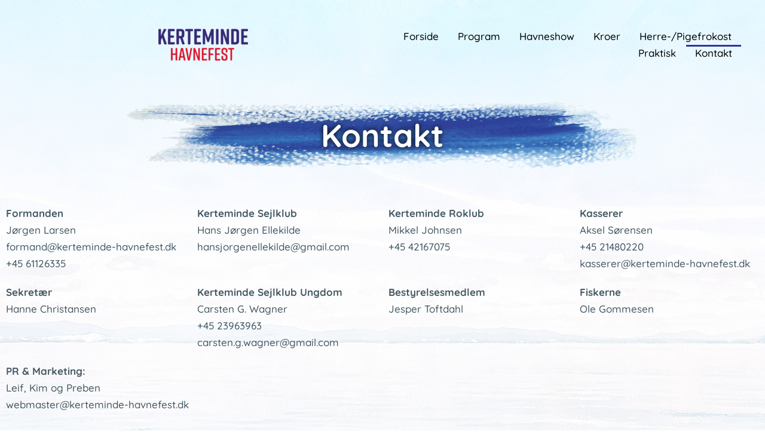

--- FILE ---
content_type: text/html; charset=UTF-8
request_url: https://kerteminde-havnefest.dk/kontakt/
body_size: 29505
content:
<!DOCTYPE html> 
<html lang="da-DK" class="no-js"> 
<head>
<meta charset="UTF-8" />
<link rel="preload" href="https://kerteminde-havnefest.dk/wp-content/cache/fvm/min/1749790475-css46dc140033c95ecf96f2b607bca26bfeb405d82d41174b0c87148c0583e19.css" as="style" media="all" /> 
<link rel="preload" href="https://kerteminde-havnefest.dk/wp-content/cache/fvm/min/1749790475-csseca6e1d6a885e5a6d25e80ea11dcf8d1dab4653f8b90f287f91b0662cf541.css" as="style" media="all" /> 
<link rel="preload" href="https://kerteminde-havnefest.dk/wp-content/cache/fvm/min/1749790475-cssd12c4a008df50079477d480a41cba1d270a7ad1d2b3f299baa7e5663af78f.css" as="style" media="all" /> 
<link rel="preload" href="https://kerteminde-havnefest.dk/wp-content/cache/fvm/min/1749790475-css471db931afea96108fecdc53ed143a6de79790662b239399ae7c242ba9974.css" as="style" media="all" /> 
<link rel="preload" href="https://kerteminde-havnefest.dk/wp-content/cache/fvm/min/1749790475-css7331c568a5bc824290f3bf96fd1451fcd2e4f5a413ac6684465cd0eebf8d6.css" as="style" media="all" /> 
<link rel="preload" href="https://kerteminde-havnefest.dk/wp-content/cache/fvm/min/1749790475-cssc0d6ba2f4c5b5b3172810cb1a7d34dc90bcdcb81ce46e12e182e5a4a48fbc.css" as="style" media="all" /> 
<link rel="preload" href="https://kerteminde-havnefest.dk/wp-content/cache/fvm/min/1749790475-cssafacd2a1215bde54c81082de4d864b47b31dcf507bd8da0c0c67dd45f5801.css" as="style" media="all" /> 
<link rel="preload" href="https://kerteminde-havnefest.dk/wp-content/cache/fvm/min/1749790475-css724b37bcbe727bdeda9fe6e97a485592fd2b96bc43347dc0c1a86f166cdf8.css" as="style" media="all" /> 
<link rel="preload" href="https://kerteminde-havnefest.dk/wp-content/cache/fvm/min/1749790475-css234c78ab599bb4c189a599112329e41da7eb29544c575187c3fea7bd07244.css" as="style" media="all" /> 
<link rel="preload" href="https://kerteminde-havnefest.dk/wp-content/cache/fvm/min/1749790475-cssaad6498bf65edf20799eacee85d7b223cf17f01e92c23163d78a8daedac6b.css" as="style" media="all" /> 
<link rel="preload" href="https://kerteminde-havnefest.dk/wp-content/cache/fvm/min/1749790475-css4a16c0b826a549d3e9cf2deaa537efadead679fd4aa493034230d42eb6327.css" as="style" media="all" /> 
<link rel="preload" href="https://kerteminde-havnefest.dk/wp-content/cache/fvm/min/1749790475-css953b3c4d79cec977d16abad4f0c09da8c15ae776352725b6da49ec768aa10.css" as="style" media="all" /> 
<link rel="preload" href="https://kerteminde-havnefest.dk/wp-content/cache/fvm/min/1749790475-css83e20a29a48ea446840d74b7f693371c06b5665e832663697c6971d3bf1b5.css" as="style" media="all" /> 
<link rel="preload" href="https://kerteminde-havnefest.dk/wp-content/cache/fvm/min/1749790475-csse57701ae2f1c2c345eb3007f7b0eb52ce27cc5ccfbe61362e7210dfc1605a.css" as="style" media="all" /> 
<link rel="preload" href="https://kerteminde-havnefest.dk/wp-content/cache/fvm/min/1749790475-css0f49681ce65690ee1eca2f2f04beeb7ece12150a44d448d4f36391156f004.css" as="style" media="all" /> 
<link rel="preload" href="https://kerteminde-havnefest.dk/wp-content/cache/fvm/min/1749790475-cssecb259361b68340ddaa39d450e8fe08471ea5638e3dba0b6313bba140b436.css" as="style" media="all" /> 
<link rel="preload" href="https://kerteminde-havnefest.dk/wp-content/cache/fvm/min/1749790475-css07bdf4ca5cc26e3af312225379300d1c88c0a306d556a697b2a24f60cfbfe.css" as="style" media="all" /> 
<link rel="preload" href="https://kerteminde-havnefest.dk/wp-content/cache/fvm/min/1749790475-cssf916636ca19dd2feb00fab34abaf6b31fcc5a3e325032aebd4166e0183c5b.css" as="style" media="all" /> 
<link rel="preload" href="https://kerteminde-havnefest.dk/wp-content/cache/fvm/min/1749790475-css06f661834a7c4baa468f34950c1e6571284bbe4f25b43be6870d1620070e9.css" as="style" media="all" /> 
<link rel="preload" href="https://kerteminde-havnefest.dk/wp-content/cache/fvm/min/1749790475-csse9973a08fefed7a739132fabb596ddae95c1db64e0aa7c20a6f9aad8d4028.css" as="style" media="all" /> 
<link rel="preload" href="https://kerteminde-havnefest.dk/wp-content/cache/fvm/min/1749790475-css2b22682ea679d09aa076702675a698ddf91e4437ab7f60624db21d47a3280.css" as="style" media="all" /> 
<link rel="preload" href="https://kerteminde-havnefest.dk/wp-content/cache/fvm/min/1749790475-cssda5ebc75c247291dbe1fdc3e2576b43f157e91bdd8535f55fcfe6e8cd7e79.css" as="style" media="all" /> 
<link rel="preload" href="https://kerteminde-havnefest.dk/wp-content/cache/fvm/min/1749790475-cssec1bb0f936852c8e2af0a1b8ce14a1cead1d0c505c258bd7a5e839623ec8d.css" as="style" media="all" /> 
<link rel="preload" href="https://kerteminde-havnefest.dk/wp-content/cache/fvm/min/1749790475-csse8192a1e4278fa4449e129f5799866fc0db42d9f49a847ed603613652cedd.css" as="style" media="all" /> 
<link rel="preload" href="https://kerteminde-havnefest.dk/wp-content/cache/fvm/min/1749790475-css0321a8860edd5b089a1470e057f1d870280ff31d389d0478a4bd601ddcc99.css" as="style" media="all" /> 
<link rel="preload" href="https://kerteminde-havnefest.dk/wp-content/cache/fvm/min/1749790475-css10dd41c2902313dc8d5fc32213705e8c20fc4084d8073d63e9c8d1f8324d0.css" as="style" media="all" /> 
<link rel="preload" href="https://kerteminde-havnefest.dk/wp-content/cache/fvm/min/1749790475-css3f13c8c5728ea44755931239b6616319ff2267b99dcaec3c2e4d78e039657.css" as="style" media="all" /> 
<link rel="preload" href="https://kerteminde-havnefest.dk/wp-content/cache/fvm/min/1749790475-css2b17f4c5c121f7d36c458d6919c46f6806bd01bf253b8001db58d21a90c93.css" as="style" media="all" /> 
<link rel="preload" href="https://kerteminde-havnefest.dk/wp-content/cache/fvm/min/1749790475-css36553dde10383299f752f528b15bea2a1f06352d5c08494b9c0f5169062ea.css" as="style" media="all" /> 
<link rel="preload" href="https://kerteminde-havnefest.dk/wp-content/cache/fvm/min/1749790475-csseeda61315927533a0c9efcb60c01addae36375378a79ea76526bc96c511b9.css" as="style" media="all" /> 
<link rel="preload" href="https://kerteminde-havnefest.dk/wp-content/cache/fvm/min/1749790475-css458894eb37a608e405ad160075783937811dcee12db8fcbcad90c6ea740c5.css" as="style" media="all" /> 
<link rel="preload" href="https://kerteminde-havnefest.dk/wp-content/cache/fvm/min/1749790475-cssc1260c752c7e70aba8ecc4dea46db6bda911cec0fc8fb646134dbaa7ca102.css" as="style" media="all" /> 
<link rel="preload" href="https://kerteminde-havnefest.dk/wp-content/cache/fvm/min/1749790475-cssc2140c7157c7c57d660dc1bd25ffdc64941dfde30412bc7138f1875c409e6.css" as="style" media="all" /> 
<link rel="preload" href="https://kerteminde-havnefest.dk/wp-content/cache/fvm/min/1749790475-css134de671ffeecdca7e164597db73dc81aae67541ebfe78cb16e9d6ed0c465.css" as="style" media="all" /> 
<link rel="preload" href="https://kerteminde-havnefest.dk/wp-content/cache/fvm/min/1749790475-cssbb1592ed805c274e198ee37439bea778e60d55d5f1bcc253b58514a1a242e.css" as="style" media="all" />
<script data-cfasync="false">if(navigator.userAgent.match(/MSIE|Internet Explorer/i)||navigator.userAgent.match(/Trident\/7\..*?rv:11/i)){var href=document.location.href;if(!href.match(/[?&]iebrowser/)){if(href.indexOf("?")==-1){if(href.indexOf("#")==-1){document.location.href=href+"?iebrowser=1"}else{document.location.href=href.replace("#","?iebrowser=1#")}}else{if(href.indexOf("#")==-1){document.location.href=href+"&iebrowser=1"}else{document.location.href=href.replace("#","&iebrowser=1#")}}}}</script>
<script data-cfasync="false">class FVMLoader{constructor(e){this.triggerEvents=e,this.eventOptions={passive:!0},this.userEventListener=this.triggerListener.bind(this),this.delayedScripts={normal:[],async:[],defer:[]},this.allJQueries=[]}_addUserInteractionListener(e){this.triggerEvents.forEach(t=>window.addEventListener(t,e.userEventListener,e.eventOptions))}_removeUserInteractionListener(e){this.triggerEvents.forEach(t=>window.removeEventListener(t,e.userEventListener,e.eventOptions))}triggerListener(){this._removeUserInteractionListener(this),"loading"===document.readyState?document.addEventListener("DOMContentLoaded",this._loadEverythingNow.bind(this)):this._loadEverythingNow()}async _loadEverythingNow(){this._runAllDelayedCSS(),this._delayEventListeners(),this._delayJQueryReady(this),this._handleDocumentWrite(),this._registerAllDelayedScripts(),await this._loadScriptsFromList(this.delayedScripts.normal),await this._loadScriptsFromList(this.delayedScripts.defer),await this._loadScriptsFromList(this.delayedScripts.async),await this._triggerDOMContentLoaded(),await this._triggerWindowLoad(),window.dispatchEvent(new Event("wpr-allScriptsLoaded"))}_registerAllDelayedScripts(){document.querySelectorAll("script[type=fvmdelay]").forEach(e=>{e.hasAttribute("src")?e.hasAttribute("async")&&!1!==e.async?this.delayedScripts.async.push(e):e.hasAttribute("defer")&&!1!==e.defer||"module"===e.getAttribute("data-type")?this.delayedScripts.defer.push(e):this.delayedScripts.normal.push(e):this.delayedScripts.normal.push(e)})}_runAllDelayedCSS(){document.querySelectorAll("link[rel=fvmdelay]").forEach(e=>{e.setAttribute("rel","stylesheet")})}async _transformScript(e){return await this._requestAnimFrame(),new Promise(t=>{const n=document.createElement("script");let r;[...e.attributes].forEach(e=>{let t=e.nodeName;"type"!==t&&("data-type"===t&&(t="type",r=e.nodeValue),n.setAttribute(t,e.nodeValue))}),e.hasAttribute("src")?(n.addEventListener("load",t),n.addEventListener("error",t)):(n.text=e.text,t()),e.parentNode.replaceChild(n,e)})}async _loadScriptsFromList(e){const t=e.shift();return t?(await this._transformScript(t),this._loadScriptsFromList(e)):Promise.resolve()}_delayEventListeners(){let e={};function t(t,n){!function(t){function n(n){return e[t].eventsToRewrite.indexOf(n)>=0?"wpr-"+n:n}e[t]||(e[t]={originalFunctions:{add:t.addEventListener,remove:t.removeEventListener},eventsToRewrite:[]},t.addEventListener=function(){arguments[0]=n(arguments[0]),e[t].originalFunctions.add.apply(t,arguments)},t.removeEventListener=function(){arguments[0]=n(arguments[0]),e[t].originalFunctions.remove.apply(t,arguments)})}(t),e[t].eventsToRewrite.push(n)}function n(e,t){let n=e[t];Object.defineProperty(e,t,{get:()=>n||function(){},set(r){e["wpr"+t]=n=r}})}t(document,"DOMContentLoaded"),t(window,"DOMContentLoaded"),t(window,"load"),t(window,"pageshow"),t(document,"readystatechange"),n(document,"onreadystatechange"),n(window,"onload"),n(window,"onpageshow")}_delayJQueryReady(e){let t=window.jQuery;Object.defineProperty(window,"jQuery",{get:()=>t,set(n){if(n&&n.fn&&!e.allJQueries.includes(n)){n.fn.ready=n.fn.init.prototype.ready=function(t){e.domReadyFired?t.bind(document)(n):document.addEventListener("DOMContentLoaded2",()=>t.bind(document)(n))};const t=n.fn.on;n.fn.on=n.fn.init.prototype.on=function(){if(this[0]===window){function e(e){return e.split(" ").map(e=>"load"===e||0===e.indexOf("load.")?"wpr-jquery-load":e).join(" ")}"string"==typeof arguments[0]||arguments[0]instanceof String?arguments[0]=e(arguments[0]):"object"==typeof arguments[0]&&Object.keys(arguments[0]).forEach(t=>{delete Object.assign(arguments[0],{[e(t)]:arguments[0][t]})[t]})}return t.apply(this,arguments),this},e.allJQueries.push(n)}t=n}})}async _triggerDOMContentLoaded(){this.domReadyFired=!0,await this._requestAnimFrame(),document.dispatchEvent(new Event("DOMContentLoaded2")),await this._requestAnimFrame(),window.dispatchEvent(new Event("DOMContentLoaded2")),await this._requestAnimFrame(),document.dispatchEvent(new Event("wpr-readystatechange")),await this._requestAnimFrame(),document.wpronreadystatechange&&document.wpronreadystatechange()}async _triggerWindowLoad(){await this._requestAnimFrame(),window.dispatchEvent(new Event("wpr-load")),await this._requestAnimFrame(),window.wpronload&&window.wpronload(),await this._requestAnimFrame(),this.allJQueries.forEach(e=>e(window).trigger("wpr-jquery-load")),window.dispatchEvent(new Event("wpr-pageshow")),await this._requestAnimFrame(),window.wpronpageshow&&window.wpronpageshow()}_handleDocumentWrite(){const e=new Map;document.write=document.writeln=function(t){const n=document.currentScript,r=document.createRange(),i=n.parentElement;let a=e.get(n);void 0===a&&(a=n.nextSibling,e.set(n,a));const s=document.createDocumentFragment();r.setStart(s,0),s.appendChild(r.createContextualFragment(t)),i.insertBefore(s,a)}}async _requestAnimFrame(){return new Promise(e=>requestAnimationFrame(e))}static run(){const e=new FVMLoader(["keydown","mousemove","touchmove","touchstart","touchend","wheel"]);e._addUserInteractionListener(e)}}FVMLoader.run();</script>
<meta name="viewport" content="width=device-width, initial-scale=1, maximum-scale=1, user-scalable=0">
<meta name='robots' content='index, follow, max-image-preview:large, max-snippet:-1, max-video-preview:-1' /><title>Kontakt - Kerteminde Havnefest</title>
<link rel="canonical" href="https://kerteminde-havnefest.dk/kontakt/" />
<meta property="og:locale" content="da_DK" />
<meta property="og:type" content="article" />
<meta property="og:title" content="Kontakt - Kerteminde Havnefest" />
<meta property="og:description" content="FormandenJørgen Larsenformand@kerteminde-havnefest.dk+45 61126335 Kerteminde SejlklubHans Jørgen Ellekildehansjorgenellekilde@gmail.com Kerteminde RoklubMikkel Johnsen+45 42167075 KassererAksel Sørensen+45 21480220kasserer@kerteminde-havnefest.dk SekretærHanne Christansen Kerteminde Sejlklub UngdomCarsten G. Wagner+45 23963963carsten.g.wagner@gmail.com BestyrelsesmedlemJesper Toftdahl FiskerneOle Gommesen PR &amp; Marketing: Leif, Kim og Prebenwebmaster@kerteminde-havnefest.dk" />
<meta property="og:url" content="https://kerteminde-havnefest.dk/kontakt/" />
<meta property="og:site_name" content="Kerteminde Havnefest" />
<meta property="article:publisher" content="https://www.facebook.com/kertemindehavnefest" />
<meta property="article:modified_time" content="2025-06-24T15:15:19+00:00" />
<meta property="og:image" content="https://kerteminde-havnefest.dk/wp-content/uploads/2023/02/logo_side.png" />
<meta property="og:image:width" content="1000" />
<meta property="og:image:height" content="500" />
<meta property="og:image:type" content="image/png" />
<meta name="twitter:card" content="summary_large_image" />
<meta name="twitter:label1" content="Estimeret læsetid" />
<meta name="twitter:data1" content="3 minutter" />
<script type="application/ld+json" class="yoast-schema-graph">{"@context":"https://schema.org","@graph":[{"@type":"WebPage","@id":"https://kerteminde-havnefest.dk/kontakt/","url":"https://kerteminde-havnefest.dk/kontakt/","name":"Kontakt - Kerteminde Havnefest","isPartOf":{"@id":"https://kerteminde-havnefest.dk/#website"},"datePublished":"2023-02-15T12:31:44+00:00","dateModified":"2025-06-24T15:15:19+00:00","breadcrumb":{"@id":"https://kerteminde-havnefest.dk/kontakt/#breadcrumb"},"inLanguage":"da-DK","potentialAction":[{"@type":"ReadAction","target":["https://kerteminde-havnefest.dk/kontakt/"]}]},{"@type":"BreadcrumbList","@id":"https://kerteminde-havnefest.dk/kontakt/#breadcrumb","itemListElement":[{"@type":"ListItem","position":1,"name":"Hjem","item":"https://kerteminde-havnefest.dk/"},{"@type":"ListItem","position":2,"name":"Kontakt"}]},{"@type":"WebSite","@id":"https://kerteminde-havnefest.dk/#website","url":"https://kerteminde-havnefest.dk/","name":"Kerteminde Havnefest","description":"Så sejler vi","publisher":{"@id":"https://kerteminde-havnefest.dk/#organization"},"alternateName":"Havnefest i Kerteminde","potentialAction":[{"@type":"SearchAction","target":{"@type":"EntryPoint","urlTemplate":"https://kerteminde-havnefest.dk/?s={search_term_string}"},"query-input":{"@type":"PropertyValueSpecification","valueRequired":true,"valueName":"search_term_string"}}],"inLanguage":"da-DK"},{"@type":"Organization","@id":"https://kerteminde-havnefest.dk/#organization","name":"Havnefest i Kerteminde","alternateName":"Kerteminde Havnefest","url":"https://kerteminde-havnefest.dk/","logo":{"@type":"ImageObject","inLanguage":"da-DK","@id":"https://kerteminde-havnefest.dk/#/schema/logo/image/","url":"https://kerteminde-havnefest.dk/wp-content/uploads/2023/02/havfrue_logo.png","contentUrl":"https://kerteminde-havnefest.dk/wp-content/uploads/2023/02/havfrue_logo.png","width":1085,"height":1063,"caption":"Havnefest i Kerteminde"},"image":{"@id":"https://kerteminde-havnefest.dk/#/schema/logo/image/"},"sameAs":["https://www.facebook.com/kertemindehavnefest"]}]}</script>
<link rel="alternate" type="application/rss+xml" title="Kerteminde Havnefest &raquo; Feed" href="https://kerteminde-havnefest.dk/feed/" />
<link rel="alternate" type="application/rss+xml" title="Kerteminde Havnefest &raquo;-kommentar-feed" href="https://kerteminde-havnefest.dk/comments/feed/" /> 
<link rel="profile" href="https://gmpg.org/xfn/11" /> 
<script type="text/javascript">
window.dataLayer = window.dataLayer || [];
function gtag() {
dataLayer.push(arguments);
}
gtag("consent", "default", {
ad_personalization: "denied",
ad_storage: "denied",
ad_user_data: "denied",
analytics_storage: "denied",
functionality_storage: "denied",
personalization_storage: "denied",
security_storage: "granted",
wait_for_update: 500,
});
gtag("set", "ads_data_redaction", true);
gtag("set", "url_passthrough", true);
</script>
<script type="text/javascript"
id="Cookiebot"
src="https://consent.cookiebot.com/uc.js"
data-implementation="wp"
data-cbid="fe1bd4ee-d585-4e51-988b-78148e09a16b"
data-culture="DA"
async	></script>
<style media="all">img:is([sizes="auto" i],[sizes^="auto," i]){contain-intrinsic-size:3000px 1500px}</style> 
<style id='classic-theme-styles-inline-css' media="all">/*! This file is auto-generated */ .wp-block-button__link{color:#fff;background-color:#32373c;border-radius:9999px;box-shadow:none;text-decoration:none;padding:calc(.667em + 2px) calc(1.333em + 2px);font-size:1.125em}.wp-block-file__button{background:#32373c;color:#fff;text-decoration:none}</style> 
<style id='global-styles-inline-css' media="all">:root{--wp--preset--aspect-ratio--square:1;--wp--preset--aspect-ratio--4-3:4/3;--wp--preset--aspect-ratio--3-4:3/4;--wp--preset--aspect-ratio--3-2:3/2;--wp--preset--aspect-ratio--2-3:2/3;--wp--preset--aspect-ratio--16-9:16/9;--wp--preset--aspect-ratio--9-16:9/16;--wp--preset--color--black:#000000;--wp--preset--color--cyan-bluish-gray:#abb8c3;--wp--preset--color--white:#FFF;--wp--preset--color--pale-pink:#f78da7;--wp--preset--color--vivid-red:#cf2e2e;--wp--preset--color--luminous-vivid-orange:#ff6900;--wp--preset--color--luminous-vivid-amber:#fcb900;--wp--preset--color--light-green-cyan:#7bdcb5;--wp--preset--color--vivid-green-cyan:#00d084;--wp--preset--color--pale-cyan-blue:#8ed1fc;--wp--preset--color--vivid-cyan-blue:#0693e3;--wp--preset--color--vivid-purple:#9b51e0;--wp--preset--color--accent:#999999;--wp--preset--color--dark-gray:#111;--wp--preset--color--light-gray:#767676;--wp--preset--gradient--vivid-cyan-blue-to-vivid-purple:linear-gradient(135deg,rgba(6,147,227,1) 0%,rgb(155,81,224) 100%);--wp--preset--gradient--light-green-cyan-to-vivid-green-cyan:linear-gradient(135deg,rgb(122,220,180) 0%,rgb(0,208,130) 100%);--wp--preset--gradient--luminous-vivid-amber-to-luminous-vivid-orange:linear-gradient(135deg,rgba(252,185,0,1) 0%,rgba(255,105,0,1) 100%);--wp--preset--gradient--luminous-vivid-orange-to-vivid-red:linear-gradient(135deg,rgba(255,105,0,1) 0%,rgb(207,46,46) 100%);--wp--preset--gradient--very-light-gray-to-cyan-bluish-gray:linear-gradient(135deg,rgb(238,238,238) 0%,rgb(169,184,195) 100%);--wp--preset--gradient--cool-to-warm-spectrum:linear-gradient(135deg,rgb(74,234,220) 0%,rgb(151,120,209) 20%,rgb(207,42,186) 40%,rgb(238,44,130) 60%,rgb(251,105,98) 80%,rgb(254,248,76) 100%);--wp--preset--gradient--blush-light-purple:linear-gradient(135deg,rgb(255,206,236) 0%,rgb(152,150,240) 100%);--wp--preset--gradient--blush-bordeaux:linear-gradient(135deg,rgb(254,205,165) 0%,rgb(254,45,45) 50%,rgb(107,0,62) 100%);--wp--preset--gradient--luminous-dusk:linear-gradient(135deg,rgb(255,203,112) 0%,rgb(199,81,192) 50%,rgb(65,88,208) 100%);--wp--preset--gradient--pale-ocean:linear-gradient(135deg,rgb(255,245,203) 0%,rgb(182,227,212) 50%,rgb(51,167,181) 100%);--wp--preset--gradient--electric-grass:linear-gradient(135deg,rgb(202,248,128) 0%,rgb(113,206,126) 100%);--wp--preset--gradient--midnight:linear-gradient(135deg,rgb(2,3,129) 0%,rgb(40,116,252) 100%);--wp--preset--font-size--small:13px;--wp--preset--font-size--medium:20px;--wp--preset--font-size--large:36px;--wp--preset--font-size--x-large:42px;--wp--preset--spacing--20:0.44rem;--wp--preset--spacing--30:0.67rem;--wp--preset--spacing--40:1rem;--wp--preset--spacing--50:1.5rem;--wp--preset--spacing--60:2.25rem;--wp--preset--spacing--70:3.38rem;--wp--preset--spacing--80:5.06rem;--wp--preset--shadow--natural:6px 6px 9px rgba(0, 0, 0, 0.2);--wp--preset--shadow--deep:12px 12px 50px rgba(0, 0, 0, 0.4);--wp--preset--shadow--sharp:6px 6px 0px rgba(0, 0, 0, 0.2);--wp--preset--shadow--outlined:6px 6px 0px -3px rgba(255, 255, 255, 1), 6px 6px rgba(0, 0, 0, 1);--wp--preset--shadow--crisp:6px 6px 0px rgba(0, 0, 0, 1)}:where(.is-layout-flex){gap:.5em}:where(.is-layout-grid){gap:.5em}body .is-layout-flex{display:flex}.is-layout-flex{flex-wrap:wrap;align-items:center}.is-layout-flex>:is(*,div){margin:0}body .is-layout-grid{display:grid}.is-layout-grid>:is(*,div){margin:0}:where(.wp-block-columns.is-layout-flex){gap:2em}:where(.wp-block-columns.is-layout-grid){gap:2em}:where(.wp-block-post-template.is-layout-flex){gap:1.25em}:where(.wp-block-post-template.is-layout-grid){gap:1.25em}.has-black-color{color:var(--wp--preset--color--black)!important}.has-cyan-bluish-gray-color{color:var(--wp--preset--color--cyan-bluish-gray)!important}.has-white-color{color:var(--wp--preset--color--white)!important}.has-pale-pink-color{color:var(--wp--preset--color--pale-pink)!important}.has-vivid-red-color{color:var(--wp--preset--color--vivid-red)!important}.has-luminous-vivid-orange-color{color:var(--wp--preset--color--luminous-vivid-orange)!important}.has-luminous-vivid-amber-color{color:var(--wp--preset--color--luminous-vivid-amber)!important}.has-light-green-cyan-color{color:var(--wp--preset--color--light-green-cyan)!important}.has-vivid-green-cyan-color{color:var(--wp--preset--color--vivid-green-cyan)!important}.has-pale-cyan-blue-color{color:var(--wp--preset--color--pale-cyan-blue)!important}.has-vivid-cyan-blue-color{color:var(--wp--preset--color--vivid-cyan-blue)!important}.has-vivid-purple-color{color:var(--wp--preset--color--vivid-purple)!important}.has-black-background-color{background-color:var(--wp--preset--color--black)!important}.has-cyan-bluish-gray-background-color{background-color:var(--wp--preset--color--cyan-bluish-gray)!important}.has-white-background-color{background-color:var(--wp--preset--color--white)!important}.has-pale-pink-background-color{background-color:var(--wp--preset--color--pale-pink)!important}.has-vivid-red-background-color{background-color:var(--wp--preset--color--vivid-red)!important}.has-luminous-vivid-orange-background-color{background-color:var(--wp--preset--color--luminous-vivid-orange)!important}.has-luminous-vivid-amber-background-color{background-color:var(--wp--preset--color--luminous-vivid-amber)!important}.has-light-green-cyan-background-color{background-color:var(--wp--preset--color--light-green-cyan)!important}.has-vivid-green-cyan-background-color{background-color:var(--wp--preset--color--vivid-green-cyan)!important}.has-pale-cyan-blue-background-color{background-color:var(--wp--preset--color--pale-cyan-blue)!important}.has-vivid-cyan-blue-background-color{background-color:var(--wp--preset--color--vivid-cyan-blue)!important}.has-vivid-purple-background-color{background-color:var(--wp--preset--color--vivid-purple)!important}.has-black-border-color{border-color:var(--wp--preset--color--black)!important}.has-cyan-bluish-gray-border-color{border-color:var(--wp--preset--color--cyan-bluish-gray)!important}.has-white-border-color{border-color:var(--wp--preset--color--white)!important}.has-pale-pink-border-color{border-color:var(--wp--preset--color--pale-pink)!important}.has-vivid-red-border-color{border-color:var(--wp--preset--color--vivid-red)!important}.has-luminous-vivid-orange-border-color{border-color:var(--wp--preset--color--luminous-vivid-orange)!important}.has-luminous-vivid-amber-border-color{border-color:var(--wp--preset--color--luminous-vivid-amber)!important}.has-light-green-cyan-border-color{border-color:var(--wp--preset--color--light-green-cyan)!important}.has-vivid-green-cyan-border-color{border-color:var(--wp--preset--color--vivid-green-cyan)!important}.has-pale-cyan-blue-border-color{border-color:var(--wp--preset--color--pale-cyan-blue)!important}.has-vivid-cyan-blue-border-color{border-color:var(--wp--preset--color--vivid-cyan-blue)!important}.has-vivid-purple-border-color{border-color:var(--wp--preset--color--vivid-purple)!important}.has-vivid-cyan-blue-to-vivid-purple-gradient-background{background:var(--wp--preset--gradient--vivid-cyan-blue-to-vivid-purple)!important}.has-light-green-cyan-to-vivid-green-cyan-gradient-background{background:var(--wp--preset--gradient--light-green-cyan-to-vivid-green-cyan)!important}.has-luminous-vivid-amber-to-luminous-vivid-orange-gradient-background{background:var(--wp--preset--gradient--luminous-vivid-amber-to-luminous-vivid-orange)!important}.has-luminous-vivid-orange-to-vivid-red-gradient-background{background:var(--wp--preset--gradient--luminous-vivid-orange-to-vivid-red)!important}.has-very-light-gray-to-cyan-bluish-gray-gradient-background{background:var(--wp--preset--gradient--very-light-gray-to-cyan-bluish-gray)!important}.has-cool-to-warm-spectrum-gradient-background{background:var(--wp--preset--gradient--cool-to-warm-spectrum)!important}.has-blush-light-purple-gradient-background{background:var(--wp--preset--gradient--blush-light-purple)!important}.has-blush-bordeaux-gradient-background{background:var(--wp--preset--gradient--blush-bordeaux)!important}.has-luminous-dusk-gradient-background{background:var(--wp--preset--gradient--luminous-dusk)!important}.has-pale-ocean-gradient-background{background:var(--wp--preset--gradient--pale-ocean)!important}.has-electric-grass-gradient-background{background:var(--wp--preset--gradient--electric-grass)!important}.has-midnight-gradient-background{background:var(--wp--preset--gradient--midnight)!important}.has-small-font-size{font-size:var(--wp--preset--font-size--small)!important}.has-medium-font-size{font-size:var(--wp--preset--font-size--medium)!important}.has-large-font-size{font-size:var(--wp--preset--font-size--large)!important}.has-x-large-font-size{font-size:var(--wp--preset--font-size--x-large)!important}:where(.wp-block-post-template.is-layout-flex){gap:1.25em}:where(.wp-block-post-template.is-layout-grid){gap:1.25em}:where(.wp-block-columns.is-layout-flex){gap:2em}:where(.wp-block-columns.is-layout-grid){gap:2em}:root :where(.wp-block-pullquote){font-size:1.5em;line-height:1.6}</style> 
<link rel='stylesheet' id='contact-form-7-css' href='https://kerteminde-havnefest.dk/wp-content/cache/fvm/min/1749790475-css46dc140033c95ecf96f2b607bca26bfeb405d82d41174b0c87148c0583e19.css' media='all' /> 
<link rel='stylesheet' id='dt-main-css' href='https://kerteminde-havnefest.dk/wp-content/cache/fvm/min/1749790475-csseca6e1d6a885e5a6d25e80ea11dcf8d1dab4653f8b90f287f91b0662cf541.css' media='all' /> 
<style id='dt-main-inline-css' media="all">body #load{display:block;height:100%;overflow:hidden;position:fixed;width:100%;z-index:9901;opacity:1;visibility:visible;transition:all .35s ease-out}.load-wrap{width:100%;height:100%;background-position:center center;background-repeat:no-repeat;text-align:center;display:-ms-flexbox;display:-ms-flex;display:flex;-ms-align-items:center;-ms-flex-align:center;align-items:center;-ms-flex-flow:column wrap;flex-flow:column wrap;-ms-flex-pack:center;-ms-justify-content:center;justify-content:center}.load-wrap>svg{position:absolute;top:50%;left:50%;transform:translate(-50%,-50%)}#load{background:var(--the7-elementor-beautiful-loading-bg,#ffffff);--the7-beautiful-spinner-color2:var(--the7-beautiful-spinner-color,rgba(0,0,0,0.12))}</style> 
<link rel='stylesheet' id='the7-custom-scrollbar-css' href='https://kerteminde-havnefest.dk/wp-content/cache/fvm/min/1749790475-cssd12c4a008df50079477d480a41cba1d270a7ad1d2b3f299baa7e5663af78f.css' media='all' /> 
<link rel='stylesheet' id='the7-css-vars-css' href='https://kerteminde-havnefest.dk/wp-content/cache/fvm/min/1749790475-css471db931afea96108fecdc53ed143a6de79790662b239399ae7c242ba9974.css' media='all' /> 
<link rel='stylesheet' id='dt-custom-css' href='https://kerteminde-havnefest.dk/wp-content/cache/fvm/min/1749790475-css7331c568a5bc824290f3bf96fd1451fcd2e4f5a413ac6684465cd0eebf8d6.css' media='all' /> 
<link rel='stylesheet' id='dt-media-css' href='https://kerteminde-havnefest.dk/wp-content/cache/fvm/min/1749790475-cssc0d6ba2f4c5b5b3172810cb1a7d34dc90bcdcb81ce46e12e182e5a4a48fbc.css' media='all' /> 
<link rel='stylesheet' id='the7-mega-menu-css' href='https://kerteminde-havnefest.dk/wp-content/cache/fvm/min/1749790475-cssafacd2a1215bde54c81082de4d864b47b31dcf507bd8da0c0c67dd45f5801.css' media='all' /> 
<link rel='stylesheet' id='the7-elements-css' href='https://kerteminde-havnefest.dk/wp-content/cache/fvm/min/1749790475-css724b37bcbe727bdeda9fe6e97a485592fd2b96bc43347dc0c1a86f166cdf8.css' media='all' /> 
<link rel='stylesheet' id='elementor-icons-css' href='https://kerteminde-havnefest.dk/wp-content/cache/fvm/min/1749790475-css234c78ab599bb4c189a599112329e41da7eb29544c575187c3fea7bd07244.css' media='all' /> 
<link rel='stylesheet' id='elementor-frontend-css' href='https://kerteminde-havnefest.dk/wp-content/cache/fvm/min/1749790475-cssaad6498bf65edf20799eacee85d7b223cf17f01e92c23163d78a8daedac6b.css' media='all' /> 
<link rel='stylesheet' id='elementor-post-197-css' href='https://kerteminde-havnefest.dk/wp-content/cache/fvm/min/1749790475-css4a16c0b826a549d3e9cf2deaa537efadead679fd4aa493034230d42eb6327.css' media='all' /> 
<link rel='stylesheet' id='font-awesome-5-all-css' href='https://kerteminde-havnefest.dk/wp-content/cache/fvm/min/1749790475-css953b3c4d79cec977d16abad4f0c09da8c15ae776352725b6da49ec768aa10.css' media='all' /> 
<link rel='stylesheet' id='font-awesome-4-shim-css' href='https://kerteminde-havnefest.dk/wp-content/cache/fvm/min/1749790475-css83e20a29a48ea446840d74b7f693371c06b5665e832663697c6971d3bf1b5.css' media='all' /> 
<link rel='stylesheet' id='widget-spacer-css' href='https://kerteminde-havnefest.dk/wp-content/cache/fvm/min/1749790475-csse57701ae2f1c2c345eb3007f7b0eb52ce27cc5ccfbe61362e7210dfc1605a.css' media='all' /> 
<link rel='stylesheet' id='widget-heading-css' href='https://kerteminde-havnefest.dk/wp-content/cache/fvm/min/1749790475-css0f49681ce65690ee1eca2f2f04beeb7ece12150a44d448d4f36391156f004.css' media='all' /> 
<link rel='stylesheet' id='elementor-post-86574-css' href='https://kerteminde-havnefest.dk/wp-content/cache/fvm/min/1749790475-cssecb259361b68340ddaa39d450e8fe08471ea5638e3dba0b6313bba140b436.css' media='all' /> 
<link rel='stylesheet' id='style-css' href='https://kerteminde-havnefest.dk/wp-content/cache/fvm/min/1749790475-css07bdf4ca5cc26e3af312225379300d1c88c0a306d556a697b2a24f60cfbfe.css' media='all' /> 
<link rel='stylesheet' id='the7-elementor-global-css' href='https://kerteminde-havnefest.dk/wp-content/cache/fvm/min/1749790475-cssf916636ca19dd2feb00fab34abaf6b31fcc5a3e325032aebd4166e0183c5b.css' media='all' /> 
<link rel='stylesheet' id='elementor-gf-local-quicksand-css' href='https://kerteminde-havnefest.dk/wp-content/cache/fvm/min/1749790475-css06f661834a7c4baa468f34950c1e6571284bbe4f25b43be6870d1620070e9.css' media='all' /> 
<script src="https://kerteminde-havnefest.dk/wp-includes/js/jquery/jquery.min.js?ver=3.7.1" id="jquery-core-js"></script>
<script src="https://kerteminde-havnefest.dk/wp-includes/js/jquery/jquery-migrate.min.js?ver=3.4.1" id="jquery-migrate-js"></script>
<script id="dt-above-fold-js-extra">
var dtLocal = {"themeUrl":"https:\/\/kerteminde-havnefest.dk\/wp-content\/themes\/dt-the7","passText":"To view this protected post, enter the password below:","moreButtonText":{"loading":"Loading...","loadMore":"Load more"},"postID":"86574","ajaxurl":"https:\/\/kerteminde-havnefest.dk\/wp-admin\/admin-ajax.php","REST":{"baseUrl":"https:\/\/kerteminde-havnefest.dk\/wp-json\/the7\/v1","endpoints":{"sendMail":"\/send-mail"}},"contactMessages":{"required":"One or more fields have an error. Please check and try again.","terms":"Please accept the privacy policy.","fillTheCaptchaError":"Please, fill the captcha."},"captchaSiteKey":"","ajaxNonce":"b05d7d332b","pageData":{"type":"page","template":"page","layout":null},"themeSettings":{"smoothScroll":"off","lazyLoading":false,"desktopHeader":{"height":""},"ToggleCaptionEnabled":"disabled","ToggleCaption":"Navigation","floatingHeader":{"showAfter":94,"showMenu":false,"height":64,"logo":{"showLogo":true,"html":"","url":"https:\/\/kerteminde-havnefest.dk\/"}},"topLine":{"floatingTopLine":{"logo":{"showLogo":false,"html":""}}},"mobileHeader":{"firstSwitchPoint":1150,"secondSwitchPoint":600,"firstSwitchPointHeight":60,"secondSwitchPointHeight":50,"mobileToggleCaptionEnabled":"right","mobileToggleCaption":"Menu"},"stickyMobileHeaderFirstSwitch":{"logo":{"html":""}},"stickyMobileHeaderSecondSwitch":{"logo":{"html":""}},"sidebar":{"switchPoint":992},"boxedWidth":"1280px"},"elementor":{"settings":{"container_width":1300}}};
var dtShare = {"shareButtonText":{"facebook":"Share on Facebook","twitter":"Share on X","pinterest":"Pin it","linkedin":"Share on Linkedin","whatsapp":"Share on Whatsapp"},"overlayOpacity":"90"};
</script>
<script src="https://kerteminde-havnefest.dk/wp-content/themes/dt-the7/js/above-the-fold.min.js?ver=12.5.2" id="dt-above-fold-js"></script>
<script src="https://kerteminde-havnefest.dk/wp-content/plugins/elementor/assets/lib/font-awesome/js/v4-shims.min.js?ver=3.34.2" id="font-awesome-4-shim-js"></script>
<script type="text/javascript">
(function(c,l,a,r,i,t,y){
c[a]=c[a]||function(){(c[a].q=c[a].q||[]).push(arguments)};t=l.createElement(r);t.async=1;
t.src="https://www.clarity.ms/tag/"+i+"?ref=wordpress";y=l.getElementsByTagName(r)[0];y.parentNode.insertBefore(t,y);
})(window, document, "clarity", "script", "i0mrxewj9k");
</script>
<script type='text/javascript'>
!function(f,b,e,v,n,t,s){if(f.fbq)return;n=f.fbq=function(){n.callMethod?
n.callMethod.apply(n,arguments):n.queue.push(arguments)};if(!f._fbq)f._fbq=n;
n.push=n;n.loaded=!0;n.version='2.0';n.queue=[];t=b.createElement(e);t.async=!0;
t.src=v;s=b.getElementsByTagName(e)[0];s.parentNode.insertBefore(t,s)}(window,
document,'script','https://connect.facebook.net/en_US/fbevents.js?v=next');
</script>
<script type='text/javascript'>var url = window.location.origin + '?ob=open-bridge';
fbq('set', 'openbridge', '906019353912950', url);
fbq('init', '906019353912950', {}, {
"agent": "wordpress-6.8.3-4.1.3"
})</script>
<script type='text/javascript'>
fbq('track', 'PageView', []);
</script>
<style media="all">.recentcomments a{display:inline!important;padding:0!important;margin:0!important}</style> 
<style media="all">.e-con.e-parent:nth-of-type(n+4):not(.e-lazyloaded):not(.e-no-lazyload),.e-con.e-parent:nth-of-type(n+4):not(.e-lazyloaded):not(.e-no-lazyload) *{background-image:none!important}@media screen and (max-height:1024px){.e-con.e-parent:nth-of-type(n+3):not(.e-lazyloaded):not(.e-no-lazyload),.e-con.e-parent:nth-of-type(n+3):not(.e-lazyloaded):not(.e-no-lazyload) *{background-image:none!important}}@media screen and (max-height:640px){.e-con.e-parent:nth-of-type(n+2):not(.e-lazyloaded):not(.e-no-lazyload),.e-con.e-parent:nth-of-type(n+2):not(.e-lazyloaded):not(.e-no-lazyload) *{background-image:none!important}}</style> 
<script type="text/javascript" id="the7-loader-script">
document.addEventListener("DOMContentLoaded", function(event) {
var load = document.getElementById("load");
if(!load.classList.contains('loader-removed')){
var removeLoading = setTimeout(function() {
load.className += " loader-removed";
}, 300);
}
});
</script>
</head>
<body id="the7-body" class="wp-singular page-template page-template-elementor_canvas page page-id-86574 wp-custom-logo wp-embed-responsive wp-theme-dt-the7 the7-core-ver-2.7.10 dt-responsive-on right-mobile-menu-close-icon ouside-menu-close-icon mobile-close-right-caption fade-thin-mobile-menu-close-icon fade-medium-menu-close-icon srcset-enabled btn-flat custom-btn-color custom-btn-hover-color first-switch-logo-left first-switch-menu-right second-switch-logo-left second-switch-menu-right right-mobile-menu layzr-loading-on popup-message-style the7-ver-12.5.2 elementor-default elementor-template-canvas elementor-clear-template elementor-kit-197 elementor-page elementor-page-86574 elementor-page-50913"> 
<script>
(function(window,document,dataLayerName,id){
window[dataLayerName]=window[dataLayerName]||[],window[dataLayerName].push({start:(new Date).getTime(),event:"stg.start"});var scripts=document.getElementsByTagName('script')[0],tags=document.createElement('script');
function stgCreateCookie(a,b,c){var d="";if(c){var e=new Date;e.setTime(e.getTime()+24*c*60*60*1e3),d=";expires="+e.toUTCString()}document.cookie=a+"="+b+d+";path=/"}
var isStgDebug=(window.location.href.match("stg_debug")||document.cookie.match("stg_debug"))&&!window.location.href.match("stg_disable_debug");stgCreateCookie("stg_debug",isStgDebug?1:"",isStgDebug?14:-1);
var qP=[];dataLayerName!=="dataLayer"&&qP.push("data_layer_name="+dataLayerName),isStgDebug&&qP.push("stg_debug");var qPString=qP.length>0?("?"+qP.join("&")):"";
tags.async=!0,tags.src="https://kerteminde-havnefest.piwik.pro/"+id+".js"+qPString,scripts.parentNode.insertBefore(tags,scripts);
!function(a,n,i){a[n]=a[n]||{};for(var c=0;c<i.length;c++)!function(i){a[n][i]=a[n][i]||{},a[n][i].api=a[n][i].api||function(){var a=[].slice.call(arguments,0);"string"==typeof a[0]&&window[dataLayerName].push({event:n+"."+i+":"+a[0],parameters:[].slice.call(arguments,1)})}}(i[c])}(window,"ppms",["tm","cm"]);
})(window,document,'dataLayer','aae0bdad-fb80-4077-a72b-3c7a466646ba');
</script>
<noscript>
<img height="1" width="1" style="display:none" alt="fbpx"
src="https://www.facebook.com/tr?id=906019353912950&ev=PageView&noscript=1" />
</noscript>
<div id="load" class="ring-loader"> <div class="load-wrap"> 
<style type="text/css" media="all">.the7-spinner{width:72px;height:72px;position:relative}.the7-spinner>div{border-radius:50%;width:9px;left:0;box-sizing:border-box;display:block;position:absolute;border:9px solid #fff;width:72px;height:72px}.the7-spinner-ring-bg{opacity:.25}div.the7-spinner-ring{animation:spinner-animation 0.8s cubic-bezier(1,1,1,1) infinite;border-color:var(--the7-beautiful-spinner-color2) transparent transparent transparent}@keyframes spinner-animation{from{transform:rotate(0deg)}to{transform:rotate(360deg)}}</style> <div class="the7-spinner"> <div class="the7-spinner-ring-bg"></div> <div class="the7-spinner-ring"></div> </div></div> </div> <div id="page" > <a class="skip-link screen-reader-text" href="#content">Skip to content</a> <header data-elementor-type="header" data-elementor-id="50845" class="elementor elementor-50845 elementor-location-header" data-elementor-post-type="elementor_library"> <section class="elementor-section elementor-top-section elementor-element elementor-element-968da6e elementor-section-height-min-height the7-e-sticky-row-yes the7-e-sticky-effect-yes elementor-section-full_width the7-e-sticky-overlap-yes elementor-section-content-middle elementor-section-height-default elementor-section-items-middle" data-id="968da6e" data-element_type="section" data-settings="{&quot;background_background&quot;:&quot;classic&quot;,&quot;the7_sticky_row&quot;:&quot;yes&quot;,&quot;the7_sticky_effects_offset&quot;:30,&quot;the7_sticky_effects&quot;:&quot;yes&quot;,&quot;the7_sticky_effects_offset_tablet&quot;:30,&quot;the7_sticky_row_overlap&quot;:&quot;yes&quot;,&quot;the7_sticky_row_devices&quot;:[&quot;desktop&quot;,&quot;tablet&quot;,&quot;mobile&quot;],&quot;the7_sticky_row_offset&quot;:0,&quot;the7_sticky_effects_devices&quot;:[&quot;desktop&quot;,&quot;tablet&quot;,&quot;mobile&quot;]}"> <div class="elementor-background-overlay"></div> <div class="elementor-container elementor-column-gap-no"> <div class="elementor-column elementor-col-50 elementor-top-column elementor-element elementor-element-49473c7" data-id="49473c7" data-element_type="column"> <div class="elementor-widget-wrap elementor-element-populated"> <div class="elementor-element elementor-element-fa8bc97 the7-inline-image-yes the7-img-sticky-size-effect-yes elementor-widget elementor-widget-image" data-id="fa8bc97" data-element_type="widget" data-widget_type="image.default"> <div class="elementor-widget-container"> <a href="https://kerteminde-havnefest.dk"> <img src="[data-uri]" alt="" class="inline-image inline-image-ext-png"> </a> </div> </div> </div> </div> <div class="elementor-column elementor-col-50 elementor-top-column elementor-element elementor-element-d76c1a4" data-id="d76c1a4" data-element_type="column"> <div class="elementor-widget-wrap elementor-element-populated"> <div class="elementor-element elementor-element-18944c0 items-decoration-yes sub-icon_align-side sub-menu-position-tablet-justify toggle-align-right decoration-position-top mob-menu-popup elementor-widget__width-auto decoration-align-text sub-icon_position-left toggle-align-mobile-right parent-item-clickable-yes decoration-left-to-right sub-menu-position-left dt-sub-menu_align-left elementor-widget elementor-widget-the7_horizontal-menu" data-id="18944c0" data-element_type="widget" data-settings="{&quot;dropdown_type&quot;:&quot;popup&quot;,&quot;parent_is_clickable&quot;:&quot;yes&quot;,&quot;dropdown&quot;:&quot;tablet&quot;}" data-widget_type="the7_horizontal-menu.default"> <div class="elementor-widget-container"> <div class="horizontal-menu-wrap"> 
<style media="all">@media screen and (max-width:1050px){.elementor-widget-the7_horizontal-menu.elementor-widget{--menu-display:none;--mobile-display:inline-flex}}</style> <a class="horizontal-menu-toggle hidden-on-load" role="button" tabindex="0" aria-label="Menu Toggle" aria-expanded="false" href="#elementor-action%3Aaction%3Dpopup%3Aopen%26settings%3DeyJpZCI6NzM2ODksInRvZ2dsZSI6ZmFsc2V9"><span class="left menu-toggle-icons" aria-hidden="true" role="presentation"><svg xmlns="http://www.w3.org/2000/svg" viewBox="0 0 24 24" width="24" height="24"><path fill="none" d="M0 0h24v24H0z"></path><path d="M16 18v2H5v-2h11zm5-7v2H3v-2h18zm-2-7v2H8V4h11z"></path></svg></span></a><nav class="dt-nav-menu-horizontal--main dt-nav-menu-horizontal__container justify-content-end widget-divider- indicator-off"><ul class="dt-nav-menu-horizontal d-flex flex-row justify-content-end"><li class="menu-item menu-item-type-post_type menu-item-object-page menu-item-home menu-item-86378 first depth-0"><a href='https://kerteminde-havnefest.dk/' data-level='1'><span class="item-content"><span class="menu-item-text"><span class="menu-text">Forside</span></span><span class="submenu-indicator" ><span class="submenu-mob-indicator" ></span></span></span></a></li> <li class="menu-item menu-item-type-post_type menu-item-object-page menu-item-88223 depth-0"><a href='https://kerteminde-havnefest.dk/program/' data-level='1'><span class="item-content"><span class="menu-item-text"><span class="menu-text">Program</span></span><span class="submenu-indicator" ><span class="submenu-mob-indicator" ></span></span></span></a></li> <li class="menu-item menu-item-type-post_type menu-item-object-page menu-item-87094 depth-0"><a href='https://kerteminde-havnefest.dk/havneshow/' data-level='1'><span class="item-content"><span class="menu-item-text"><span class="menu-text">Havneshow</span></span><span class="submenu-indicator" ><span class="submenu-mob-indicator" ></span></span></span></a></li> <li class="menu-item menu-item-type-custom menu-item-object-custom menu-item-has-children menu-item-86444 has-children depth-0"><a href='#' data-level='1'><span class="item-content"><span class="menu-item-text"><span class="menu-text">Kroer</span></span><span class="submenu-indicator" ><span class="submenu-mob-indicator" ></span></span></span></a><ul class="the7-e-sub-nav horizontal-sub-nav"><li class="menu-item menu-item-type-post_type menu-item-object-page menu-item-86504 first depth-1"><a href='https://kerteminde-havnefest.dk/skipperkroen/' data-level='2'><span class="item-content"><span class="menu-item-text"><span class="menu-text">Skipperkroen</span></span><span class="submenu-indicator" ><i aria-hidden="true" class="desktop-menu-icon fas fa-caret-right"></i><span class="submenu-mob-indicator" ></span></span></span></a></li> <li class="menu-item menu-item-type-post_type menu-item-object-page menu-item-86644 depth-1"><a href='https://kerteminde-havnefest.dk/molekroen/' data-level='2'><span class="item-content"><span class="menu-item-text"><span class="menu-text">Molekroen</span></span><span class="submenu-indicator" ><i aria-hidden="true" class="desktop-menu-icon fas fa-caret-right"></i><span class="submenu-mob-indicator" ></span></span></span></a></li> <li class="menu-item menu-item-type-post_type menu-item-object-page menu-item-86658 depth-1"><a href='https://kerteminde-havnefest.dk/sejlerkroen/' data-level='2'><span class="item-content"><span class="menu-item-text"><span class="menu-text">Sejlerkroen</span></span><span class="submenu-indicator" ><i aria-hidden="true" class="desktop-menu-icon fas fa-caret-right"></i><span class="submenu-mob-indicator" ></span></span></span></a></li> <li class="menu-item menu-item-type-post_type menu-item-object-page menu-item-86638 depth-1"><a href='https://kerteminde-havnefest.dk/sildekroen/' data-level='2'><span class="item-content"><span class="menu-item-text"><span class="menu-text">Sildekroen</span></span><span class="submenu-indicator" ><i aria-hidden="true" class="desktop-menu-icon fas fa-caret-right"></i><span class="submenu-mob-indicator" ></span></span></span></a></li> <li class="menu-item menu-item-type-post_type menu-item-object-page menu-item-88114 depth-1"><a href='https://kerteminde-havnefest.dk/isvaerket/' data-level='2'><span class="item-content"><span class="menu-item-text"><span class="menu-text">Isværket</span></span><span class="submenu-indicator" ><i aria-hidden="true" class="desktop-menu-icon fas fa-caret-right"></i><span class="submenu-mob-indicator" ></span></span></span></a></li> <li class="menu-item menu-item-type-post_type menu-item-object-page menu-item-86996 depth-1"><a href='https://kerteminde-havnefest.dk/elementor-86988/' data-level='2'><span class="item-content"><span class="menu-item-text"><span class="menu-text">Børnekroen</span></span><span class="submenu-indicator" ><i aria-hidden="true" class="desktop-menu-icon fas fa-caret-right"></i><span class="submenu-mob-indicator" ></span></span></span></a></li> </ul></li> <li class="menu-item menu-item-type-custom menu-item-object-custom menu-item-has-children menu-item-88060 has-children depth-0"><a href='#' data-level='1'><span class="item-content"><span class="menu-item-text"><span class="menu-text">Herre-/Pigefrokost</span></span><span class="submenu-indicator" ><span class="submenu-mob-indicator" ></span></span></span></a><ul class="the7-e-sub-nav horizontal-sub-nav"><li class="menu-item menu-item-type-post_type menu-item-object-page menu-item-86632 first depth-1"><a href='https://kerteminde-havnefest.dk/pige-frokost/' data-level='2'><span class="item-content"><span class="menu-item-text"><span class="menu-text">Pigefrokost</span></span><span class="submenu-indicator" ><i aria-hidden="true" class="desktop-menu-icon fas fa-caret-right"></i><span class="submenu-mob-indicator" ></span></span></span></a></li> <li class="menu-item menu-item-type-post_type menu-item-object-page menu-item-88078 depth-1"><a href='https://kerteminde-havnefest.dk/elementor-88063/' data-level='2'><span class="item-content"><span class="menu-item-text"><span class="menu-text">Herrefrokost</span></span><span class="submenu-indicator" ><i aria-hidden="true" class="desktop-menu-icon fas fa-caret-right"></i><span class="submenu-mob-indicator" ></span></span></span></a></li> </ul></li> <li class="menu-item menu-item-type-post_type menu-item-object-page menu-item-86523 depth-0"><a href='https://kerteminde-havnefest.dk/praktisk/' data-level='1'><span class="item-content"><span class="menu-item-text"><span class="menu-text">Praktisk</span></span><span class="submenu-indicator" ><span class="submenu-mob-indicator" ></span></span></span></a></li> <li class="menu-item menu-item-type-post_type menu-item-object-page current-menu-item page_item page-item-86574 current_page_item menu-item-87748 act last depth-0"><a href='https://kerteminde-havnefest.dk/kontakt/' data-level='1'><span class="item-content"><span class="menu-item-text"><span class="menu-text">Kontakt</span></span><span class="submenu-indicator" ><span class="submenu-mob-indicator" ></span></span></span></a></li> </ul></nav></div> </div> </div> </div> </div> </div> </section> </header> <div id="main" class="sidebar-none sidebar-divider-off"> <div class="main-gradient"></div> <div class="wf-wrap"> <div class="wf-container-main"> <div id="content" class="content" role="main"> <div data-elementor-type="wp-page" data-elementor-id="86574" class="elementor elementor-86574" data-elementor-post-type="page"> <section class="elementor-section elementor-top-section elementor-element elementor-element-3044acb elementor-section-boxed elementor-section-height-default elementor-section-height-default" data-id="3044acb" data-element_type="section"> <div class="elementor-container elementor-column-gap-default"> <div class="elementor-column elementor-col-100 elementor-top-column elementor-element elementor-element-9a3e5ee" data-id="9a3e5ee" data-element_type="column"> <div class="elementor-widget-wrap elementor-element-populated"> <div class="elementor-element elementor-element-d2955ef elementor-widget elementor-widget-spacer" data-id="d2955ef" data-element_type="widget" data-widget_type="spacer.default"> <div class="elementor-widget-container"> <div class="elementor-spacer"> <div class="elementor-spacer-inner"></div> </div> </div> </div> </div> </div> </div> </section> <section class="elementor-section elementor-top-section elementor-element elementor-element-54c2ce7 elementor-section-boxed elementor-section-height-default elementor-section-height-default" data-id="54c2ce7" data-element_type="section" data-settings="{&quot;background_background&quot;:&quot;gradient&quot;}"> <div class="elementor-background-overlay"></div> <div class="elementor-container elementor-column-gap-default"> <div class="elementor-column elementor-col-100 elementor-top-column elementor-element elementor-element-5f766f6" data-id="5f766f6" data-element_type="column"> <div class="elementor-widget-wrap elementor-element-populated"> <div class="elementor-element elementor-element-1e366e2 elementor-widget elementor-widget-theme-page-title elementor-page-title elementor-widget-heading" data-id="1e366e2" data-element_type="widget" data-widget_type="theme-page-title.default"> <div class="elementor-widget-container"> <h1 class="elementor-heading-title elementor-size-default">Kontakt</h1> </div> </div> </div> </div> </div> </section> <section class="elementor-section elementor-top-section elementor-element elementor-element-325393c elementor-section-boxed elementor-section-height-default elementor-section-height-default" data-id="325393c" data-element_type="section"> <div class="elementor-container elementor-column-gap-default"> <div class="elementor-column elementor-col-25 elementor-top-column elementor-element elementor-element-7ae61d3" data-id="7ae61d3" data-element_type="column"> <div class="elementor-widget-wrap elementor-element-populated"> <div class="elementor-element elementor-element-1615d60 elementor-widget elementor-widget-text-editor" data-id="1615d60" data-element_type="widget" data-widget_type="text-editor.default"> <div class="elementor-widget-container"> <p><strong>Formanden</strong><br />Jørgen Larsen<br />formand@kerteminde-havnefest.dk<br />+45 61126335</p> </div> </div> </div> </div> <div class="elementor-column elementor-col-25 elementor-top-column elementor-element elementor-element-430092b" data-id="430092b" data-element_type="column"> <div class="elementor-widget-wrap elementor-element-populated"> <div class="elementor-element elementor-element-79dfa8a elementor-widget elementor-widget-text-editor" data-id="79dfa8a" data-element_type="widget" data-widget_type="text-editor.default"> <div class="elementor-widget-container"> <p><strong>Kerteminde Sejlklub</strong><br />Hans Jørgen Ellekilde<br />hansjorgenellekilde@gmail.com</p> </div> </div> </div> </div> <div class="elementor-column elementor-col-25 elementor-top-column elementor-element elementor-element-a087930" data-id="a087930" data-element_type="column"> <div class="elementor-widget-wrap elementor-element-populated"> <div class="elementor-element elementor-element-3195328 elementor-widget elementor-widget-text-editor" data-id="3195328" data-element_type="widget" data-widget_type="text-editor.default"> <div class="elementor-widget-container"> <p><strong>Kerteminde Roklub</strong><br />Mikkel Johnsen<br />+45 42167075</p> </div> </div> </div> </div> <div class="elementor-column elementor-col-25 elementor-top-column elementor-element elementor-element-883c19c" data-id="883c19c" data-element_type="column"> <div class="elementor-widget-wrap elementor-element-populated"> <div class="elementor-element elementor-element-88b0c99 elementor-widget elementor-widget-text-editor" data-id="88b0c99" data-element_type="widget" data-widget_type="text-editor.default"> <div class="elementor-widget-container"> <p><strong>Kasserer</strong><br />Aksel Sørensen<br />+45 21480220<br />kasserer@kerteminde-havnefest.dk</p> </div> </div> </div> </div> </div> </section> <section class="elementor-section elementor-top-section elementor-element elementor-element-9249de0 elementor-section-boxed elementor-section-height-default elementor-section-height-default" data-id="9249de0" data-element_type="section"> <div class="elementor-container elementor-column-gap-default"> <div class="elementor-column elementor-col-25 elementor-top-column elementor-element elementor-element-7542b8d" data-id="7542b8d" data-element_type="column"> <div class="elementor-widget-wrap elementor-element-populated"> <div class="elementor-element elementor-element-ab46fcc elementor-widget elementor-widget-text-editor" data-id="ab46fcc" data-element_type="widget" data-widget_type="text-editor.default"> <div class="elementor-widget-container"> <p><strong>Sekretær<br /></strong>Hanne Christansen<strong><br /></strong></p> </div> </div> </div> </div> <div class="elementor-column elementor-col-25 elementor-top-column elementor-element elementor-element-f504051" data-id="f504051" data-element_type="column"> <div class="elementor-widget-wrap elementor-element-populated"> <div class="elementor-element elementor-element-3b06e9c elementor-widget elementor-widget-text-editor" data-id="3b06e9c" data-element_type="widget" data-widget_type="text-editor.default"> <div class="elementor-widget-container"> <p><strong>Kerteminde Sejlklub Ungdom<br /></strong>Carsten G. Wagner<br />+45 23963963<br /><span data-sheets-value="{&quot;1&quot;:2,&quot;2&quot;:&quot;carsten.g.wagner@gmail.com&quot;}" data-sheets-userformat="{&quot;2&quot;:14397,&quot;3&quot;:{&quot;1&quot;:0,&quot;3&quot;:1},&quot;5&quot;:{&quot;1&quot;:[{&quot;1&quot;:2,&quot;2&quot;:0,&quot;5&quot;:{&quot;1&quot;:2,&quot;2&quot;:0}},{&quot;1&quot;:0,&quot;2&quot;:0,&quot;3&quot;:3},{&quot;1&quot;:1,&quot;2&quot;:0,&quot;4&quot;:1}]},&quot;6&quot;:{&quot;1&quot;:[{&quot;1&quot;:2,&quot;2&quot;:0,&quot;5&quot;:{&quot;1&quot;:2,&quot;2&quot;:0}},{&quot;1&quot;:0,&quot;2&quot;:0,&quot;3&quot;:3},{&quot;1&quot;:1,&quot;2&quot;:0,&quot;4&quot;:1}]},&quot;7&quot;:{&quot;1&quot;:[{&quot;1&quot;:2,&quot;2&quot;:0,&quot;5&quot;:{&quot;1&quot;:2,&quot;2&quot;:0}},{&quot;1&quot;:0,&quot;2&quot;:0,&quot;3&quot;:3},{&quot;1&quot;:1,&quot;2&quot;:0,&quot;4&quot;:1}]},&quot;8&quot;:{&quot;1&quot;:[{&quot;1&quot;:2,&quot;2&quot;:0,&quot;5&quot;:{&quot;1&quot;:2,&quot;2&quot;:0}},{&quot;1&quot;:0,&quot;2&quot;:0,&quot;3&quot;:3},{&quot;1&quot;:1,&quot;2&quot;:0,&quot;4&quot;:1}]},&quot;14&quot;:{&quot;1&quot;:3,&quot;3&quot;:9},&quot;15&quot;:&quot;Calibri&quot;,&quot;16&quot;:11}" data-sheets-hyperlink="mailto:carsten.g.wagner@gmail.com">carsten.g.wagner@gmail.com</span></p> </div> </div> </div> </div> <div class="elementor-column elementor-col-25 elementor-top-column elementor-element elementor-element-8a03568" data-id="8a03568" data-element_type="column"> <div class="elementor-widget-wrap elementor-element-populated"> <div class="elementor-element elementor-element-0c0b0d1 elementor-widget elementor-widget-text-editor" data-id="0c0b0d1" data-element_type="widget" data-widget_type="text-editor.default"> <div class="elementor-widget-container"> <p><span data-sheets-value="{&quot;1&quot;:2,&quot;2&quot;:&quot;Jesper Toftdahl&quot;}" data-sheets-userformat="{&quot;2&quot;:14397,&quot;3&quot;:{&quot;1&quot;:0,&quot;3&quot;:1},&quot;5&quot;:{&quot;1&quot;:[{&quot;1&quot;:2,&quot;2&quot;:0,&quot;5&quot;:{&quot;1&quot;:2,&quot;2&quot;:0}},{&quot;1&quot;:0,&quot;2&quot;:0,&quot;3&quot;:3},{&quot;1&quot;:1,&quot;2&quot;:0,&quot;4&quot;:1}]},&quot;6&quot;:{&quot;1&quot;:[{&quot;1&quot;:2,&quot;2&quot;:0,&quot;5&quot;:{&quot;1&quot;:2,&quot;2&quot;:0}},{&quot;1&quot;:0,&quot;2&quot;:0,&quot;3&quot;:3},{&quot;1&quot;:1,&quot;2&quot;:0,&quot;4&quot;:1}]},&quot;7&quot;:{&quot;1&quot;:[{&quot;1&quot;:2,&quot;2&quot;:0,&quot;5&quot;:{&quot;1&quot;:2,&quot;2&quot;:0}},{&quot;1&quot;:0,&quot;2&quot;:0,&quot;3&quot;:3},{&quot;1&quot;:1,&quot;2&quot;:0,&quot;4&quot;:1}]},&quot;8&quot;:{&quot;1&quot;:[{&quot;1&quot;:2,&quot;2&quot;:0,&quot;5&quot;:{&quot;1&quot;:2,&quot;2&quot;:0}},{&quot;1&quot;:0,&quot;2&quot;:0,&quot;3&quot;:3},{&quot;1&quot;:1,&quot;2&quot;:0,&quot;4&quot;:1}]},&quot;14&quot;:{&quot;1&quot;:3,&quot;3&quot;:1},&quot;15&quot;:&quot;Calibri&quot;,&quot;16&quot;:11}"><strong>Bestyrelsesmedlem</strong><br />Jesper Toftdahl</span></p> </div> </div> </div> </div> <div class="elementor-column elementor-col-25 elementor-top-column elementor-element elementor-element-14e8eee" data-id="14e8eee" data-element_type="column"> <div class="elementor-widget-wrap elementor-element-populated"> <div class="elementor-element elementor-element-9d01660 elementor-widget elementor-widget-text-editor" data-id="9d01660" data-element_type="widget" data-widget_type="text-editor.default"> <div class="elementor-widget-container"> <p><strong>Fiskerne</strong><br />Ole Gommesen</p> </div> </div> </div> </div> </div> </section> <section class="elementor-section elementor-top-section elementor-element elementor-element-bb578c0 elementor-section-boxed elementor-section-height-default elementor-section-height-default" data-id="bb578c0" data-element_type="section"> <div class="elementor-container elementor-column-gap-default"> <div class="elementor-column elementor-col-100 elementor-top-column elementor-element elementor-element-a048a9b" data-id="a048a9b" data-element_type="column"> <div class="elementor-widget-wrap elementor-element-populated"> <div class="elementor-element elementor-element-83b6300 elementor-widget elementor-widget-text-editor" data-id="83b6300" data-element_type="widget" data-widget_type="text-editor.default"> <div class="elementor-widget-container"> <p><strong>PR &amp; Marketing: </strong><br />Leif, Kim og Preben<br />webmaster@kerteminde-havnefest.dk</p> </div> </div> </div> </div> </div> </section> <section class="elementor-section elementor-top-section elementor-element elementor-element-061c655 elementor-section-boxed elementor-section-height-default elementor-section-height-default" data-id="061c655" data-element_type="section"> <div class="elementor-container elementor-column-gap-default"> <div class="elementor-column elementor-col-100 elementor-top-column elementor-element elementor-element-1002aee" data-id="1002aee" data-element_type="column"> <div class="elementor-widget-wrap elementor-element-populated"> <div class="elementor-element elementor-element-9415c43 elementor-widget elementor-widget-template" data-id="9415c43" data-element_type="widget" data-widget_type="template.default"> <div class="elementor-widget-container"> <div class="elementor-template"> <footer data-elementor-type="footer" data-elementor-id="21569" class="elementor elementor-21569" data-elementor-post-type="elementor_library"> <section class="elementor-section elementor-top-section elementor-element elementor-element-66097d6 elementor-section-full_width elementor-section-height-default elementor-section-height-default" data-id="66097d6" data-element_type="section" data-settings="{&quot;background_background&quot;:&quot;classic&quot;}"> <div class="elementor-container elementor-column-gap-no"> <div class="elementor-column elementor-col-100 elementor-top-column elementor-element elementor-element-ff720c0" data-id="ff720c0" data-element_type="column"> <div class="elementor-widget-wrap elementor-element-populated"> <div class="elementor-element elementor-element-b352ca5 elementor-widget elementor-widget-template" data-id="b352ca5" data-element_type="widget" data-widget_type="template.default"> <div class="elementor-widget-container"> <div class="elementor-template"> <div data-elementor-type="section" data-elementor-id="79256" class="elementor elementor-79256" data-elementor-post-type="elementor_library"> <section class="elementor-section elementor-top-section elementor-element elementor-element-62787cea elementor-section-height-min-height elementor-section-boxed elementor-section-height-default elementor-section-items-middle" data-id="62787cea" data-element_type="section"> <div class="elementor-container elementor-column-gap-wide"> <div class="elementor-column elementor-col-100 elementor-top-column elementor-element elementor-element-5ee9e2fc" data-id="5ee9e2fc" data-element_type="column"> <div class="elementor-widget-wrap elementor-element-populated"> <div class="elementor-element elementor-element-3802d4d8 elementor-widget-divider--view-line elementor-widget elementor-widget-divider" data-id="3802d4d8" data-element_type="widget" data-widget_type="divider.default"> <div class="elementor-widget-container"> <div class="elementor-divider"> <span class="elementor-divider-separator"> </span> </div> </div> </div> </div> </div> </div> </section> </div> </div> </div> </div> </div> </div> </div> </section> <section class="elementor-section elementor-top-section elementor-element elementor-element-c85ab34 elementor-section-full_width elementor-section-height-default elementor-section-height-default" data-id="c85ab34" data-element_type="section"> <div class="elementor-container elementor-column-gap-no"> <div class="elementor-column elementor-col-100 elementor-top-column elementor-element elementor-element-2a5b29b" data-id="2a5b29b" data-element_type="column"> <div class="elementor-widget-wrap elementor-element-populated"> <section class="elementor-section elementor-inner-section elementor-element elementor-element-72879c6 elementor-section-boxed elementor-section-height-default elementor-section-height-default" data-id="72879c6" data-element_type="section"> <div class="elementor-container elementor-column-gap-wide"> <div class="elementor-column elementor-col-25 elementor-inner-column elementor-element elementor-element-9d8a1d6" data-id="9d8a1d6" data-element_type="column"> <div class="elementor-widget-wrap elementor-element-populated"> <div class="elementor-element elementor-element-3eecd7b elementor-widget elementor-widget-text-editor" data-id="3eecd7b" data-element_type="widget" data-widget_type="text-editor.default"> <div class="elementor-widget-container"> <p style="text-align: left;">Altid første hele weekend i august!</p> </div> </div> <div class="elementor-element elementor-element-75e8058 elementor-widget elementor-widget-spacer" data-id="75e8058" data-element_type="widget" data-widget_type="spacer.default"> <div class="elementor-widget-container"> <div class="elementor-spacer"> <div class="elementor-spacer-inner"></div> </div> </div> </div> <div class="elementor-element elementor-element-e639ab5 elementor-widget elementor-widget-heading" data-id="e639ab5" data-element_type="widget" data-widget_type="heading.default"> <div class="elementor-widget-container"> <h6 class="elementor-heading-title elementor-size-default">info@kerteminde-havnefest.dk</h6> </div> </div> <div class="elementor-element elementor-element-6b985bf elementor-widget elementor-widget-spacer" data-id="6b985bf" data-element_type="widget" data-widget_type="spacer.default"> <div class="elementor-widget-container"> <div class="elementor-spacer"> <div class="elementor-spacer-inner"></div> </div> </div> </div> <div class="elementor-element elementor-element-6d5fb37 elementor-widget elementor-widget-theme-site-logo elementor-widget-image" data-id="6d5fb37" data-element_type="widget" data-widget_type="theme-site-logo.default"> <div class="elementor-widget-container"> <a href="https://kerteminde-havnefest.dk"> <img fetchpriority="high" decoding="async" width="1000" height="500" src="https://kerteminde-havnefest.dk/wp-content/uploads/2023/02/logo_side.png" class="attachment-full size-full wp-image-86952" alt="" srcset="https://kerteminde-havnefest.dk/wp-content/uploads/2023/02/logo_side.png 1000w, https://kerteminde-havnefest.dk/wp-content/uploads/2023/02/logo_side-300x150.png 300w, https://kerteminde-havnefest.dk/wp-content/uploads/2023/02/logo_side-768x384.png 768w" sizes="(max-width: 1000px) 100vw, 1000px" /> </a> </div> </div> </div> </div> <div class="elementor-column elementor-col-25 elementor-inner-column elementor-element elementor-element-ba12a8c" data-id="ba12a8c" data-element_type="column"> <div class="elementor-widget-wrap elementor-element-populated"> <div class="elementor-element elementor-element-4c07226 elementor-widget elementor-widget-heading" data-id="4c07226" data-element_type="widget" data-widget_type="heading.default"> <div class="elementor-widget-container"> <h4 class="elementor-heading-title elementor-size-default">Navigation</h4> </div> </div> <div class="elementor-element elementor-element-1d5a0fd elementor-widget elementor-widget-spacer" data-id="1d5a0fd" data-element_type="widget" data-widget_type="spacer.default"> <div class="elementor-widget-container"> <div class="elementor-spacer"> <div class="elementor-spacer-inner"></div> </div> </div> </div> <div class="elementor-element elementor-element-0f9394b dt-nav-menu_align-mobile-center dt-nav-menu_align-left dt-sub-menu_align-left elementor-widget elementor-widget-the7_nav-menu" data-id="0f9394b" data-element_type="widget" data-settings="{&quot;submenu_display&quot;:&quot;on_click&quot;}" data-widget_type="the7_nav-menu.default"> <div class="elementor-widget-container"> <nav class="dt-nav-menu--main dt-nav-menu__container dt-sub-menu-display-on_click dt-icon-align-with_text dt-icon-position-right dt-sub-icon-position-right dt-sub-icon-align-with_text"><ul class="dt-nav-menu"><li class="menu-item menu-item-type-post_type menu-item-object-page menu-item-home menu-item-86378 first depth-0"><a href='https://kerteminde-havnefest.dk/' data-level='1'><span class="item-content"><span class="menu-item-text"><span class="menu-text">Forside</span></span></span><span class="right next-level-button" data-icon = "fas fa-caret-down"><i aria-hidden="true" class="open-button fas fa-caret-right"></i> <i aria-hidden="true" class="icon-active fas fa-caret-down"></i></span></a></li> <li class="menu-item menu-item-type-post_type menu-item-object-page menu-item-88223 depth-0"><a href='https://kerteminde-havnefest.dk/program/' data-level='1'><span class="item-content"><span class="menu-item-text"><span class="menu-text">Program</span></span></span><span class="right next-level-button" data-icon = "fas fa-caret-down"><i aria-hidden="true" class="open-button fas fa-caret-right"></i> <i aria-hidden="true" class="icon-active fas fa-caret-down"></i></span></a></li> <li class="menu-item menu-item-type-post_type menu-item-object-page menu-item-87094 depth-0"><a href='https://kerteminde-havnefest.dk/havneshow/' data-level='1'><span class="item-content"><span class="menu-item-text"><span class="menu-text">Havneshow</span></span></span><span class="right next-level-button" data-icon = "fas fa-caret-down"><i aria-hidden="true" class="open-button fas fa-caret-right"></i> <i aria-hidden="true" class="icon-active fas fa-caret-down"></i></span></a></li> <li class="menu-item menu-item-type-custom menu-item-object-custom menu-item-has-children menu-item-86444 has-children depth-0"><a href='#' data-level='1'><span class="item-content"><span class="menu-item-text"><span class="menu-text">Kroer</span></span></span><span class="right next-level-button" data-icon = "fas fa-caret-down"><i aria-hidden="true" class="open-button fas fa-caret-right"></i> <i aria-hidden="true" class="icon-active fas fa-caret-down"></i></span></a><ul class="the7-e-sub-nav vertical-sub-nav hover-style-bg"><li class="menu-item menu-item-type-post_type menu-item-object-page menu-item-86504 first depth-1"><a href='https://kerteminde-havnefest.dk/skipperkroen/' data-level='2'><span class="item-content"><span class="menu-item-text"><span class="menu-text">Skipperkroen</span></span></span><span class="right next-level-button" data-icon = "fas fa-caret-down"><i aria-hidden="true" class="open-button fas fa-caret-right"></i> <i aria-hidden="true" class="icon-active fas fa-caret-down"></i></span></a></li> <li class="menu-item menu-item-type-post_type menu-item-object-page menu-item-86644 depth-1"><a href='https://kerteminde-havnefest.dk/molekroen/' data-level='2'><span class="item-content"><span class="menu-item-text"><span class="menu-text">Molekroen</span></span></span><span class="right next-level-button" data-icon = "fas fa-caret-down"><i aria-hidden="true" class="open-button fas fa-caret-right"></i> <i aria-hidden="true" class="icon-active fas fa-caret-down"></i></span></a></li> <li class="menu-item menu-item-type-post_type menu-item-object-page menu-item-86658 depth-1"><a href='https://kerteminde-havnefest.dk/sejlerkroen/' data-level='2'><span class="item-content"><span class="menu-item-text"><span class="menu-text">Sejlerkroen</span></span></span><span class="right next-level-button" data-icon = "fas fa-caret-down"><i aria-hidden="true" class="open-button fas fa-caret-right"></i> <i aria-hidden="true" class="icon-active fas fa-caret-down"></i></span></a></li> <li class="menu-item menu-item-type-post_type menu-item-object-page menu-item-86638 depth-1"><a href='https://kerteminde-havnefest.dk/sildekroen/' data-level='2'><span class="item-content"><span class="menu-item-text"><span class="menu-text">Sildekroen</span></span></span><span class="right next-level-button" data-icon = "fas fa-caret-down"><i aria-hidden="true" class="open-button fas fa-caret-right"></i> <i aria-hidden="true" class="icon-active fas fa-caret-down"></i></span></a></li> <li class="menu-item menu-item-type-post_type menu-item-object-page menu-item-88114 depth-1"><a href='https://kerteminde-havnefest.dk/isvaerket/' data-level='2'><span class="item-content"><span class="menu-item-text"><span class="menu-text">Isværket</span></span></span><span class="right next-level-button" data-icon = "fas fa-caret-down"><i aria-hidden="true" class="open-button fas fa-caret-right"></i> <i aria-hidden="true" class="icon-active fas fa-caret-down"></i></span></a></li> <li class="menu-item menu-item-type-post_type menu-item-object-page menu-item-86996 depth-1"><a href='https://kerteminde-havnefest.dk/elementor-86988/' data-level='2'><span class="item-content"><span class="menu-item-text"><span class="menu-text">Børnekroen</span></span></span><span class="right next-level-button" data-icon = "fas fa-caret-down"><i aria-hidden="true" class="open-button fas fa-caret-right"></i> <i aria-hidden="true" class="icon-active fas fa-caret-down"></i></span></a></li> </ul></li> <li class="menu-item menu-item-type-custom menu-item-object-custom menu-item-has-children menu-item-88060 has-children depth-0"><a href='#' data-level='1'><span class="item-content"><span class="menu-item-text"><span class="menu-text">Herre-/Pigefrokost</span></span></span><span class="right next-level-button" data-icon = "fas fa-caret-down"><i aria-hidden="true" class="open-button fas fa-caret-right"></i> <i aria-hidden="true" class="icon-active fas fa-caret-down"></i></span></a><ul class="the7-e-sub-nav vertical-sub-nav hover-style-bg"><li class="menu-item menu-item-type-post_type menu-item-object-page menu-item-86632 first depth-1"><a href='https://kerteminde-havnefest.dk/pige-frokost/' data-level='2'><span class="item-content"><span class="menu-item-text"><span class="menu-text">Pigefrokost</span></span></span><span class="right next-level-button" data-icon = "fas fa-caret-down"><i aria-hidden="true" class="open-button fas fa-caret-right"></i> <i aria-hidden="true" class="icon-active fas fa-caret-down"></i></span></a></li> <li class="menu-item menu-item-type-post_type menu-item-object-page menu-item-88078 depth-1"><a href='https://kerteminde-havnefest.dk/elementor-88063/' data-level='2'><span class="item-content"><span class="menu-item-text"><span class="menu-text">Herrefrokost</span></span></span><span class="right next-level-button" data-icon = "fas fa-caret-down"><i aria-hidden="true" class="open-button fas fa-caret-right"></i> <i aria-hidden="true" class="icon-active fas fa-caret-down"></i></span></a></li> </ul></li> <li class="menu-item menu-item-type-post_type menu-item-object-page menu-item-86523 depth-0"><a href='https://kerteminde-havnefest.dk/praktisk/' data-level='1'><span class="item-content"><span class="menu-item-text"><span class="menu-text">Praktisk</span></span></span><span class="right next-level-button" data-icon = "fas fa-caret-down"><i aria-hidden="true" class="open-button fas fa-caret-right"></i> <i aria-hidden="true" class="icon-active fas fa-caret-down"></i></span></a></li> <li class="menu-item menu-item-type-post_type menu-item-object-page current-menu-item page_item page-item-86574 current_page_item menu-item-87748 act last depth-0"><a href='https://kerteminde-havnefest.dk/kontakt/' data-level='1'><span class="item-content"><span class="menu-item-text"><span class="menu-text">Kontakt</span></span></span><span class="right next-level-button" data-icon = "fas fa-caret-down"><i aria-hidden="true" class="open-button fas fa-caret-right"></i> <i aria-hidden="true" class="icon-active fas fa-caret-down"></i></span></a></li> </ul></nav> </div> </div> </div> </div> <div class="elementor-column elementor-col-25 elementor-inner-column elementor-element elementor-element-69ab12b" data-id="69ab12b" data-element_type="column"> <div class="elementor-widget-wrap elementor-element-populated"> <div class="elementor-element elementor-element-2a92f04 elementor-widget elementor-widget-spacer" data-id="2a92f04" data-element_type="widget" data-widget_type="spacer.default"> <div class="elementor-widget-container"> <div class="elementor-spacer"> <div class="elementor-spacer-inner"></div> </div> </div> </div> <div class="elementor-element elementor-element-ad3608b dt-nav-menu_align-mobile-center dt-nav-menu_align-left dt-sub-menu_align-left elementor-widget elementor-widget-the7_nav-menu" data-id="ad3608b" data-element_type="widget" data-settings="{&quot;submenu_display&quot;:&quot;on_click&quot;}" data-widget_type="the7_nav-menu.default"> <div class="elementor-widget-container"> <nav class="dt-nav-menu--main dt-nav-menu__container dt-sub-menu-display-on_click dt-icon-align-with_text dt-icon-position-right dt-sub-icon-position-right dt-sub-icon-align-with_text"><ul class="dt-nav-menu"><li class="menu-item menu-item-type-post_type menu-item-object-page menu-item-87070 first depth-0"><a href='https://kerteminde-havnefest.dk/privatlivspolitik/' data-level='1'><span class="item-content"><span class="menu-item-text"><span class="menu-text">Privatlivspolitik</span></span></span><span class="right next-level-button" data-icon = "fas fa-caret-down"><i aria-hidden="true" class="open-button fas fa-caret-right"></i> <i aria-hidden="true" class="icon-active fas fa-caret-down"></i></span></a></li> <li class="menu-item menu-item-type-post_type menu-item-object-page menu-item-87078 last depth-0"><a href='https://kerteminde-havnefest.dk/sitemap/' data-level='1'><span class="item-content"><span class="menu-item-text"><span class="menu-text">Sitemap</span></span></span><span class="right next-level-button" data-icon = "fas fa-caret-down"><i aria-hidden="true" class="open-button fas fa-caret-right"></i> <i aria-hidden="true" class="icon-active fas fa-caret-down"></i></span></a></li> </ul></nav> </div> </div> </div> </div> <div class="elementor-column elementor-col-25 elementor-inner-column elementor-element elementor-element-f2f38ae" data-id="f2f38ae" data-element_type="column"> <div class="elementor-widget-wrap elementor-element-populated"> <div class="elementor-element elementor-element-9e4597b elementor-widget elementor-widget-heading" data-id="9e4597b" data-element_type="widget" data-widget_type="heading.default"> <div class="elementor-widget-container"> <h6 class="elementor-heading-title elementor-size-default">Sociale Medier</h6> </div> </div> <div class="elementor-element elementor-element-bbf861f elementor-widget elementor-widget-spacer" data-id="bbf861f" data-element_type="widget" data-widget_type="spacer.default"> <div class="elementor-widget-container"> <div class="elementor-spacer"> <div class="elementor-spacer-inner"></div> </div> </div> </div> <div class="elementor-element elementor-element-c2f6159 elementor-widget__width-auto elementor-align-center elementor-widget elementor-widget-the7_icon_widget" data-id="c2f6159" data-element_type="widget" data-widget_type="the7_icon_widget.default"> <div class="elementor-widget-container"> <div class="the7-icon-wrapper the7-elementor-widget"><a class="elementor-icon" href="https://www.facebook.com/kertemindehavnefest"><svg xmlns="http://www.w3.org/2000/svg" viewBox="0 0 24 24" width="24" height="24"><path fill="none" d="M0 0h24v24H0z"></path><path d="M12 2C6.477 2 2 6.477 2 12c0 4.991 3.657 9.128 8.438 9.879V14.89h-2.54V12h2.54V9.797c0-2.506 1.492-3.89 3.777-3.89 1.094 0 2.238.195 2.238.195v2.46h-1.26c-1.243 0-1.63.771-1.63 1.562V12h2.773l-.443 2.89h-2.33v6.989C18.343 21.129 22 16.99 22 12c0-5.523-4.477-10-10-10z"></path></svg><span class="screen-reader-text">facebook</span></a></div> </div> </div> <div class="elementor-element elementor-element-1ec7753 elementor-widget__width-auto elementor-align-center elementor-widget elementor-widget-the7_icon_widget" data-id="1ec7753" data-element_type="widget" data-widget_type="the7_icon_widget.default"> <div class="elementor-widget-container"> <div class="the7-icon-wrapper the7-elementor-widget"><a class="elementor-icon" href="https://www.instagram.com/kertemindehavnefest"><svg xmlns="http://www.w3.org/2000/svg" viewBox="0 0 24 24" width="24" height="24"><path fill="none" d="M0 0h24v24H0z"></path><path d="M12 2c2.717 0 3.056.01 4.122.06 1.065.05 1.79.217 2.428.465.66.254 1.216.598 1.772 1.153a4.908 4.908 0 0 1 1.153 1.772c.247.637.415 1.363.465 2.428.047 1.066.06 1.405.06 4.122 0 2.717-.01 3.056-.06 4.122-.05 1.065-.218 1.79-.465 2.428a4.883 4.883 0 0 1-1.153 1.772 4.915 4.915 0 0 1-1.772 1.153c-.637.247-1.363.415-2.428.465-1.066.047-1.405.06-4.122.06-2.717 0-3.056-.01-4.122-.06-1.065-.05-1.79-.218-2.428-.465a4.89 4.89 0 0 1-1.772-1.153 4.904 4.904 0 0 1-1.153-1.772c-.248-.637-.415-1.363-.465-2.428C2.013 15.056 2 14.717 2 12c0-2.717.01-3.056.06-4.122.05-1.066.217-1.79.465-2.428a4.88 4.88 0 0 1 1.153-1.772A4.897 4.897 0 0 1 5.45 2.525c.638-.248 1.362-.415 2.428-.465C8.944 2.013 9.283 2 12 2zm0 5a5 5 0 1 0 0 10 5 5 0 0 0 0-10zm6.5-.25a1.25 1.25 0 0 0-2.5 0 1.25 1.25 0 0 0 2.5 0zM12 9a3 3 0 1 1 0 6 3 3 0 0 1 0-6z"></path></svg><span class="screen-reader-text">Instagram</span></a></div> </div> </div> <div class="elementor-element elementor-element-6ae9970 elementor-widget elementor-widget-spacer" data-id="6ae9970" data-element_type="widget" data-widget_type="spacer.default"> <div class="elementor-widget-container"> <div class="elementor-spacer"> <div class="elementor-spacer-inner"></div> </div> </div> </div> <div class="elementor-element elementor-element-5ace68f elementor-widget elementor-widget-spacer" data-id="5ace68f" data-element_type="widget" data-widget_type="spacer.default"> <div class="elementor-widget-container"> <div class="elementor-spacer"> <div class="elementor-spacer-inner"></div> </div> </div> </div> <div class="elementor-element elementor-element-ddf360c elementor-widget elementor-widget-spacer" data-id="ddf360c" data-element_type="widget" data-widget_type="spacer.default"> <div class="elementor-widget-container"> <div class="elementor-spacer"> <div class="elementor-spacer-inner"></div> </div> </div> </div> <div class="elementor-element elementor-element-7ca1316 elementor-widget elementor-widget-image" data-id="7ca1316" data-element_type="widget" data-widget_type="image.default"> <div class="elementor-widget-container"> <a href="https://by-markedsfester.dk/"> <img decoding="async" width="300" height="54" src="https://kerteminde-havnefest.dk/wp-content/uploads/2020/11/logo_badge2-1-300x54.png" class="attachment-medium size-medium wp-image-88153" alt="" srcset="https://kerteminde-havnefest.dk/wp-content/uploads/2020/11/logo_badge2-1-300x54.png 300w, https://kerteminde-havnefest.dk/wp-content/uploads/2020/11/logo_badge2-1.png 575w" sizes="(max-width: 300px) 100vw, 300px" /> </a> </div> </div> </div> </div> </div> </section> <section class="elementor-section elementor-inner-section elementor-element elementor-element-7745eda elementor-reverse-mobile elementor-section-boxed elementor-section-height-default elementor-section-height-default" data-id="7745eda" data-element_type="section"> <div class="elementor-background-overlay"></div> <div class="elementor-container elementor-column-gap-wide"> <div class="elementor-column elementor-col-33 elementor-inner-column elementor-element elementor-element-437fefe" data-id="437fefe" data-element_type="column"> <div class="elementor-widget-wrap elementor-element-populated"> <div class="elementor-element elementor-element-0ab0ad3 elementor-widget__width-auto elementor-widget elementor-widget-image" data-id="0ab0ad3" data-element_type="widget" data-widget_type="image.default"> <div class="elementor-widget-container"> <a href="https://kerteminde-sejlklub.dk/"> <img decoding="async" width="162" height="100" src="https://kerteminde-havnefest.dk/wp-content/uploads/2020/11/Kerteminde-Sejlklub_small.png" class="attachment-large size-large wp-image-87434" alt="" /> </a> </div> </div> <div class="elementor-element elementor-element-a336b2b the7-inline-image-yes elementor-widget__width-auto elementor-widget elementor-widget-image" data-id="a336b2b" data-element_type="widget" data-widget_type="image.default"> <div class="elementor-widget-container"> <a href="https://www.kerteminderoklub.dk/"> <img decoding="async" src="[data-uri]" alt="" class="inline-image inline-image-ext-png"> </a> </div> </div> </div> </div> <div class="elementor-column elementor-col-33 elementor-inner-column elementor-element elementor-element-4dd9025" data-id="4dd9025" data-element_type="column"> <div class="elementor-widget-wrap elementor-element-populated"> <div class="elementor-element elementor-element-0ac285a elementor-widget__width-auto elementor-widget-mobile__width-inherit elementor-widget elementor-widget-text-editor" data-id="0ac285a" data-element_type="widget" data-widget_type="text-editor.default"> <div class="elementor-widget-container"> <p>© 2023 Kerteminde Havnefest. All Rights Reserved.</p> </div> </div> </div> </div> <div class="elementor-column elementor-col-33 elementor-inner-column elementor-element elementor-element-149019e" data-id="149019e" data-element_type="column"> <div class="elementor-widget-wrap elementor-element-populated"> <div class="elementor-element elementor-element-14dc4b9 elementor-widget__width-auto elementor-widget-mobile__width-inherit elementor-hidden-mobile elementor-widget-divider--view-line elementor-widget elementor-widget-divider" data-id="14dc4b9" data-element_type="widget" data-widget_type="divider.default"> <div class="elementor-widget-container"> <div class="elementor-divider"> <span class="elementor-divider-separator"> </span> </div> </div> </div> <div class="elementor-element elementor-element-5e2ae50 elementor-align-center elementor-widget__width-auto elementor-widget elementor-widget-the7_button_widget" data-id="5e2ae50" data-element_type="widget" data-widget_type="the7_button_widget.default"> <div class="elementor-widget-container"> <div class="elementor-button-wrapper"><a href="mailto:%20webmaster@kerteminde-havnefest.dk" class="box-button elementor-button elementor-size-xs">WEBMASTER</a></div> </div> </div> </div> </div> </div> </section> </div> </div> </div> </section> <section class="elementor-section elementor-top-section elementor-element elementor-element-c005b75 elementor-section-content-middle elementor-section-boxed elementor-section-height-default elementor-section-height-default" data-id="c005b75" data-element_type="section"> <div class="elementor-container elementor-column-gap-default"> <div class="elementor-column elementor-col-100 elementor-top-column elementor-element elementor-element-9702f8b" data-id="9702f8b" data-element_type="column"> <div class="elementor-widget-wrap"> </div> </div> </div> </section> </footer> </div> </div> </div> </div> </div> </div> </section> </div> </div> </div> </div> </div> <a href="#" class="scroll-top scroll-top-elementor-icon"> <span class="screen-reader-text">Go to Top</span> </a> </div> 
<script type="speculationrules">
{"prefetch":[{"source":"document","where":{"and":[{"href_matches":"\/*"},{"not":{"href_matches":["\/wp-*.php","\/wp-admin\/*","\/wp-content\/uploads\/*","\/wp-content\/*","\/wp-content\/plugins\/*","\/wp-content\/themes\/dt-the7\/*","\/*\\?(.+)"]}},{"not":{"selector_matches":"a[rel~=\"nofollow\"]"}},{"not":{"selector_matches":".no-prefetch, .no-prefetch a"}}]},"eagerness":"conservative"}]}
</script>
<script>
var _paq = _paq || [];
_paq.push( ["setTrackingSourceProvider","wordpress","1.3.9"] );
</script>
<div data-elementor-type="popup" data-elementor-id="73689" class="elementor elementor-73689 elementor-location-popup" data-elementor-settings="{&quot;entrance_animation&quot;:&quot;fadeIn&quot;,&quot;exit_animation&quot;:&quot;fadeIn&quot;,&quot;entrance_animation_duration&quot;:{&quot;unit&quot;:&quot;px&quot;,&quot;size&quot;:0.299999999999999988897769753748434595763683319091796875,&quot;sizes&quot;:[]},&quot;the7_scrollbar&quot;:&quot;yes&quot;,&quot;prevent_scroll&quot;:&quot;yes&quot;,&quot;a11y_navigation&quot;:&quot;yes&quot;,&quot;timing&quot;:[]}" data-elementor-post-type="elementor_library"> <section class="elementor-section elementor-top-section elementor-element elementor-element-53c57074 elementor-reverse-mobile elementor-hidden-desktop elementor-section-boxed elementor-section-height-default elementor-section-height-default" data-id="53c57074" data-element_type="section"> <div class="elementor-container elementor-column-gap-no"> <div class="elementor-column elementor-col-100 elementor-top-column elementor-element elementor-element-7121ae2a" data-id="7121ae2a" data-element_type="column"> <div class="elementor-widget-wrap elementor-element-populated"> <div class="elementor-element elementor-element-415fb35 elementor-widget__width-auto elementor-absolute elementor-align-center elementor-widget elementor-widget-the7_icon_widget" data-id="415fb35" data-element_type="widget" data-settings="{&quot;_position&quot;:&quot;absolute&quot;}" data-widget_type="the7_icon_widget.default"> <div class="elementor-widget-container"> <div class="the7-icon-wrapper the7-elementor-widget"><a class="elementor-icon" href="#elementor-action%3Aaction%3Dpopup%3Aclose%26settings%3DeyJkb19ub3Rfc2hvd19hZ2FpbiI6IiJ9"><i aria-hidden="true" class="fas fa-window-close"></i></a></div> </div> </div> <div class="elementor-element elementor-element-a057489 elementor-widget elementor-widget-spacer" data-id="a057489" data-element_type="widget" data-widget_type="spacer.default"> <div class="elementor-widget-container"> <div class="elementor-spacer"> <div class="elementor-spacer-inner"></div> </div> </div> </div> <div class="elementor-element elementor-element-6b9c16b dt-nav-menu_align-left dt-sub-menu_align-left elementor-widget elementor-widget-the7_nav-menu" data-id="6b9c16b" data-element_type="widget" data-settings="{&quot;submenu_display&quot;:&quot;on_click&quot;}" data-widget_type="the7_nav-menu.default"> <div class="elementor-widget-container"> <nav class="dt-nav-menu--main dt-nav-menu__container dt-sub-menu-display-on_click dt-icon-align-with_text dt-icon-position-right dt-sub-icon-position-right dt-sub-icon-align-side"><ul class="dt-nav-menu"><li class="menu-item menu-item-type-post_type menu-item-object-page menu-item-home menu-item-86378 first depth-0"><a href='https://kerteminde-havnefest.dk/' data-level='1'><span class="item-content"><span class="menu-item-text"><span class="menu-text">Forside</span></span></span><span class="right next-level-button" data-icon = ""><svg xmlns="http://www.w3.org/2000/svg" viewBox="0 0 24 24" width="24" height="24"><path fill="none" d="M0 0h24v24H0z"></path><path d="M11 11V5h2v6h6v2h-6v6h-2v-6H5v-2z"></path></svg> <svg xmlns="http://www.w3.org/2000/svg" viewBox="0 0 24 24" width="24" height="24"><path fill="none" d="M0 0h24v24H0z"></path><path d="M5 11h14v2H5z"></path></svg></span></a></li> <li class="menu-item menu-item-type-post_type menu-item-object-page menu-item-88223 depth-0"><a href='https://kerteminde-havnefest.dk/program/' data-level='1'><span class="item-content"><span class="menu-item-text"><span class="menu-text">Program</span></span></span><span class="right next-level-button" data-icon = ""><svg xmlns="http://www.w3.org/2000/svg" viewBox="0 0 24 24" width="24" height="24"><path fill="none" d="M0 0h24v24H0z"></path><path d="M11 11V5h2v6h6v2h-6v6h-2v-6H5v-2z"></path></svg> <svg xmlns="http://www.w3.org/2000/svg" viewBox="0 0 24 24" width="24" height="24"><path fill="none" d="M0 0h24v24H0z"></path><path d="M5 11h14v2H5z"></path></svg></span></a></li> <li class="menu-item menu-item-type-post_type menu-item-object-page menu-item-87094 depth-0"><a href='https://kerteminde-havnefest.dk/havneshow/' data-level='1'><span class="item-content"><span class="menu-item-text"><span class="menu-text">Havneshow</span></span></span><span class="right next-level-button" data-icon = ""><svg xmlns="http://www.w3.org/2000/svg" viewBox="0 0 24 24" width="24" height="24"><path fill="none" d="M0 0h24v24H0z"></path><path d="M11 11V5h2v6h6v2h-6v6h-2v-6H5v-2z"></path></svg> <svg xmlns="http://www.w3.org/2000/svg" viewBox="0 0 24 24" width="24" height="24"><path fill="none" d="M0 0h24v24H0z"></path><path d="M5 11h14v2H5z"></path></svg></span></a></li> <li class="menu-item menu-item-type-custom menu-item-object-custom menu-item-has-children menu-item-86444 has-children depth-0"><a href='#' data-level='1'><span class="item-content"><span class="menu-item-text"><span class="menu-text">Kroer</span></span></span><span class="right next-level-button" data-icon = ""><svg xmlns="http://www.w3.org/2000/svg" viewBox="0 0 24 24" width="24" height="24"><path fill="none" d="M0 0h24v24H0z"></path><path d="M11 11V5h2v6h6v2h-6v6h-2v-6H5v-2z"></path></svg> <svg xmlns="http://www.w3.org/2000/svg" viewBox="0 0 24 24" width="24" height="24"><path fill="none" d="M0 0h24v24H0z"></path><path d="M5 11h14v2H5z"></path></svg></span></a><ul class="the7-e-sub-nav vertical-sub-nav hover-style-bg"><li class="menu-item menu-item-type-post_type menu-item-object-page menu-item-86504 first depth-1"><a href='https://kerteminde-havnefest.dk/skipperkroen/' data-level='2'><span class="item-content"><span class="menu-item-text"><span class="menu-text">Skipperkroen</span></span></span><span class="right next-level-button" data-icon = ""><svg xmlns="http://www.w3.org/2000/svg" viewBox="0 0 24 24" width="24" height="24"><path fill="none" d="M0 0h24v24H0z"></path><path d="M11 11V5h2v6h6v2h-6v6h-2v-6H5v-2z"></path></svg> <svg xmlns="http://www.w3.org/2000/svg" viewBox="0 0 24 24" width="24" height="24"><path fill="none" d="M0 0h24v24H0z"></path><path d="M5 11h14v2H5z"></path></svg></span></a></li> <li class="menu-item menu-item-type-post_type menu-item-object-page menu-item-86644 depth-1"><a href='https://kerteminde-havnefest.dk/molekroen/' data-level='2'><span class="item-content"><span class="menu-item-text"><span class="menu-text">Molekroen</span></span></span><span class="right next-level-button" data-icon = ""><svg xmlns="http://www.w3.org/2000/svg" viewBox="0 0 24 24" width="24" height="24"><path fill="none" d="M0 0h24v24H0z"></path><path d="M11 11V5h2v6h6v2h-6v6h-2v-6H5v-2z"></path></svg> <svg xmlns="http://www.w3.org/2000/svg" viewBox="0 0 24 24" width="24" height="24"><path fill="none" d="M0 0h24v24H0z"></path><path d="M5 11h14v2H5z"></path></svg></span></a></li> <li class="menu-item menu-item-type-post_type menu-item-object-page menu-item-86658 depth-1"><a href='https://kerteminde-havnefest.dk/sejlerkroen/' data-level='2'><span class="item-content"><span class="menu-item-text"><span class="menu-text">Sejlerkroen</span></span></span><span class="right next-level-button" data-icon = ""><svg xmlns="http://www.w3.org/2000/svg" viewBox="0 0 24 24" width="24" height="24"><path fill="none" d="M0 0h24v24H0z"></path><path d="M11 11V5h2v6h6v2h-6v6h-2v-6H5v-2z"></path></svg> <svg xmlns="http://www.w3.org/2000/svg" viewBox="0 0 24 24" width="24" height="24"><path fill="none" d="M0 0h24v24H0z"></path><path d="M5 11h14v2H5z"></path></svg></span></a></li> <li class="menu-item menu-item-type-post_type menu-item-object-page menu-item-86638 depth-1"><a href='https://kerteminde-havnefest.dk/sildekroen/' data-level='2'><span class="item-content"><span class="menu-item-text"><span class="menu-text">Sildekroen</span></span></span><span class="right next-level-button" data-icon = ""><svg xmlns="http://www.w3.org/2000/svg" viewBox="0 0 24 24" width="24" height="24"><path fill="none" d="M0 0h24v24H0z"></path><path d="M11 11V5h2v6h6v2h-6v6h-2v-6H5v-2z"></path></svg> <svg xmlns="http://www.w3.org/2000/svg" viewBox="0 0 24 24" width="24" height="24"><path fill="none" d="M0 0h24v24H0z"></path><path d="M5 11h14v2H5z"></path></svg></span></a></li> <li class="menu-item menu-item-type-post_type menu-item-object-page menu-item-88114 depth-1"><a href='https://kerteminde-havnefest.dk/isvaerket/' data-level='2'><span class="item-content"><span class="menu-item-text"><span class="menu-text">Isværket</span></span></span><span class="right next-level-button" data-icon = ""><svg xmlns="http://www.w3.org/2000/svg" viewBox="0 0 24 24" width="24" height="24"><path fill="none" d="M0 0h24v24H0z"></path><path d="M11 11V5h2v6h6v2h-6v6h-2v-6H5v-2z"></path></svg> <svg xmlns="http://www.w3.org/2000/svg" viewBox="0 0 24 24" width="24" height="24"><path fill="none" d="M0 0h24v24H0z"></path><path d="M5 11h14v2H5z"></path></svg></span></a></li> <li class="menu-item menu-item-type-post_type menu-item-object-page menu-item-86996 depth-1"><a href='https://kerteminde-havnefest.dk/elementor-86988/' data-level='2'><span class="item-content"><span class="menu-item-text"><span class="menu-text">Børnekroen</span></span></span><span class="right next-level-button" data-icon = ""><svg xmlns="http://www.w3.org/2000/svg" viewBox="0 0 24 24" width="24" height="24"><path fill="none" d="M0 0h24v24H0z"></path><path d="M11 11V5h2v6h6v2h-6v6h-2v-6H5v-2z"></path></svg> <svg xmlns="http://www.w3.org/2000/svg" viewBox="0 0 24 24" width="24" height="24"><path fill="none" d="M0 0h24v24H0z"></path><path d="M5 11h14v2H5z"></path></svg></span></a></li> </ul></li> <li class="menu-item menu-item-type-custom menu-item-object-custom menu-item-has-children menu-item-88060 has-children depth-0"><a href='#' data-level='1'><span class="item-content"><span class="menu-item-text"><span class="menu-text">Herre-/Pigefrokost</span></span></span><span class="right next-level-button" data-icon = ""><svg xmlns="http://www.w3.org/2000/svg" viewBox="0 0 24 24" width="24" height="24"><path fill="none" d="M0 0h24v24H0z"></path><path d="M11 11V5h2v6h6v2h-6v6h-2v-6H5v-2z"></path></svg> <svg xmlns="http://www.w3.org/2000/svg" viewBox="0 0 24 24" width="24" height="24"><path fill="none" d="M0 0h24v24H0z"></path><path d="M5 11h14v2H5z"></path></svg></span></a><ul class="the7-e-sub-nav vertical-sub-nav hover-style-bg"><li class="menu-item menu-item-type-post_type menu-item-object-page menu-item-86632 first depth-1"><a href='https://kerteminde-havnefest.dk/pige-frokost/' data-level='2'><span class="item-content"><span class="menu-item-text"><span class="menu-text">Pigefrokost</span></span></span><span class="right next-level-button" data-icon = ""><svg xmlns="http://www.w3.org/2000/svg" viewBox="0 0 24 24" width="24" height="24"><path fill="none" d="M0 0h24v24H0z"></path><path d="M11 11V5h2v6h6v2h-6v6h-2v-6H5v-2z"></path></svg> <svg xmlns="http://www.w3.org/2000/svg" viewBox="0 0 24 24" width="24" height="24"><path fill="none" d="M0 0h24v24H0z"></path><path d="M5 11h14v2H5z"></path></svg></span></a></li> <li class="menu-item menu-item-type-post_type menu-item-object-page menu-item-88078 depth-1"><a href='https://kerteminde-havnefest.dk/elementor-88063/' data-level='2'><span class="item-content"><span class="menu-item-text"><span class="menu-text">Herrefrokost</span></span></span><span class="right next-level-button" data-icon = ""><svg xmlns="http://www.w3.org/2000/svg" viewBox="0 0 24 24" width="24" height="24"><path fill="none" d="M0 0h24v24H0z"></path><path d="M11 11V5h2v6h6v2h-6v6h-2v-6H5v-2z"></path></svg> <svg xmlns="http://www.w3.org/2000/svg" viewBox="0 0 24 24" width="24" height="24"><path fill="none" d="M0 0h24v24H0z"></path><path d="M5 11h14v2H5z"></path></svg></span></a></li> </ul></li> <li class="menu-item menu-item-type-post_type menu-item-object-page menu-item-86523 depth-0"><a href='https://kerteminde-havnefest.dk/praktisk/' data-level='1'><span class="item-content"><span class="menu-item-text"><span class="menu-text">Praktisk</span></span></span><span class="right next-level-button" data-icon = ""><svg xmlns="http://www.w3.org/2000/svg" viewBox="0 0 24 24" width="24" height="24"><path fill="none" d="M0 0h24v24H0z"></path><path d="M11 11V5h2v6h6v2h-6v6h-2v-6H5v-2z"></path></svg> <svg xmlns="http://www.w3.org/2000/svg" viewBox="0 0 24 24" width="24" height="24"><path fill="none" d="M0 0h24v24H0z"></path><path d="M5 11h14v2H5z"></path></svg></span></a></li> <li class="menu-item menu-item-type-post_type menu-item-object-page current-menu-item page_item page-item-86574 current_page_item menu-item-87748 act last depth-0"><a href='https://kerteminde-havnefest.dk/kontakt/' data-level='1'><span class="item-content"><span class="menu-item-text"><span class="menu-text">Kontakt</span></span></span><span class="right next-level-button" data-icon = ""><svg xmlns="http://www.w3.org/2000/svg" viewBox="0 0 24 24" width="24" height="24"><path fill="none" d="M0 0h24v24H0z"></path><path d="M11 11V5h2v6h6v2h-6v6h-2v-6H5v-2z"></path></svg> <svg xmlns="http://www.w3.org/2000/svg" viewBox="0 0 24 24" width="24" height="24"><path fill="none" d="M0 0h24v24H0z"></path><path d="M5 11h14v2H5z"></path></svg></span></a></li> </ul></nav> </div> </div> </div> </div> </div> </section> </div> 
<script type='text/javascript'>
document.addEventListener( 'wpcf7mailsent', function( event ) {
if( "fb_pxl_code" in event.detail.apiResponse){
eval(event.detail.apiResponse.fb_pxl_code);
}
}, false );
</script>
<div id='fb-pxl-ajax-code'></div> 
<script>
const lazyloadRunObserver = () => {
const lazyloadBackgrounds = document.querySelectorAll( `.e-con.e-parent:not(.e-lazyloaded)` );
const lazyloadBackgroundObserver = new IntersectionObserver( ( entries ) => {
entries.forEach( ( entry ) => {
if ( entry.isIntersecting ) {
let lazyloadBackground = entry.target;
if( lazyloadBackground ) {
lazyloadBackground.classList.add( 'e-lazyloaded' );
}
lazyloadBackgroundObserver.unobserve( entry.target );
}
});
}, { rootMargin: '200px 0px 200px 0px' } );
lazyloadBackgrounds.forEach( ( lazyloadBackground ) => {
lazyloadBackgroundObserver.observe( lazyloadBackground );
} );
};
const events = [
'DOMContentLoaded',
'elementor/lazyload/observe',
];
events.forEach( ( event ) => {
document.addEventListener( event, lazyloadRunObserver );
} );
</script>
<link rel='stylesheet' id='elementor-post-50845-css' href='https://kerteminde-havnefest.dk/wp-content/cache/fvm/min/1749790475-csse9973a08fefed7a739132fabb596ddae95c1db64e0aa7c20a6f9aad8d4028.css' media='all' /> 
<link rel='stylesheet' id='the7_horizontal-menu-css' href='https://kerteminde-havnefest.dk/wp-content/cache/fvm/min/1749790475-css2b22682ea679d09aa076702675a698ddf91e4437ab7f60624db21d47a3280.css' media='all' /> 
<link rel='stylesheet' id='the7-e-sticky-effect-css' href='https://kerteminde-havnefest.dk/wp-content/cache/fvm/min/1749790475-cssda5ebc75c247291dbe1fdc3e2576b43f157e91bdd8535f55fcfe6e8cd7e79.css' media='all' /> 
<link rel='stylesheet' id='widget-image-css' href='https://kerteminde-havnefest.dk/wp-content/cache/fvm/min/1749790475-cssec1bb0f936852c8e2af0a1b8ce14a1cead1d0c505c258bd7a5e839623ec8d.css' media='all' /> 
<link rel='stylesheet' id='elementor-post-21569-css' href='https://kerteminde-havnefest.dk/wp-content/cache/fvm/min/1749790475-csse8192a1e4278fa4449e129f5799866fc0db42d9f49a847ed603613652cedd.css' media='all' /> 
<link rel='stylesheet' id='the7-vertical-menu-widget-css' href='https://kerteminde-havnefest.dk/wp-content/cache/fvm/min/1749790475-css0321a8860edd5b089a1470e057f1d870280ff31d389d0478a4bd601ddcc99.css' media='all' /> 
<link rel='stylesheet' id='the7-icon-widget-css' href='https://kerteminde-havnefest.dk/wp-content/cache/fvm/min/1749790475-css10dd41c2902313dc8d5fc32213705e8c20fc4084d8073d63e9c8d1f8324d0.css' media='all' /> 
<link rel='stylesheet' id='elementor-post-79256-css' href='https://kerteminde-havnefest.dk/wp-content/cache/fvm/min/1749790475-css3f13c8c5728ea44755931239b6616319ff2267b99dcaec3c2e4d78e039657.css' media='all' /> 
<link rel='stylesheet' id='widget-divider-css' href='https://kerteminde-havnefest.dk/wp-content/cache/fvm/min/1749790475-css2b17f4c5c121f7d36c458d6919c46f6806bd01bf253b8001db58d21a90c93.css' media='all' /> 
<link rel='stylesheet' id='elementor-post-73689-css' href='https://kerteminde-havnefest.dk/wp-content/cache/fvm/min/1749790475-css36553dde10383299f752f528b15bea2a1f06352d5c08494b9c0f5169062ea.css' media='all' /> 
<link rel='stylesheet' id='e-animation-fadeIn-css' href='https://kerteminde-havnefest.dk/wp-content/cache/fvm/min/1749790475-csseeda61315927533a0c9efcb60c01addae36375378a79ea76526bc96c511b9.css' media='all' /> 
<link rel='stylesheet' id='e-popup-css' href='https://kerteminde-havnefest.dk/wp-content/cache/fvm/min/1749790475-css458894eb37a608e405ad160075783937811dcee12db8fcbcad90c6ea740c5.css' media='all' /> 
<link rel='stylesheet' id='elementor-gf-local-sora-css' href='https://kerteminde-havnefest.dk/wp-content/cache/fvm/min/1749790475-cssc1260c752c7e70aba8ecc4dea46db6bda911cec0fc8fb646134dbaa7ca102.css' media='all' /> 
<link rel='stylesheet' id='elementor-gf-local-inter-css' href='https://kerteminde-havnefest.dk/wp-content/cache/fvm/min/1749790475-cssc2140c7157c7c57d660dc1bd25ffdc64941dfde30412bc7138f1875c409e6.css' media='all' /> 
<link rel='stylesheet' id='elementor-icons-shared-0-css' href='https://kerteminde-havnefest.dk/wp-content/cache/fvm/min/1749790475-css134de671ffeecdca7e164597db73dc81aae67541ebfe78cb16e9d6ed0c465.css' media='all' /> 
<link rel='stylesheet' id='elementor-icons-fa-solid-css' href='https://kerteminde-havnefest.dk/wp-content/cache/fvm/min/1749790475-cssbb1592ed805c274e198ee37439bea778e60d55d5f1bcc253b58514a1a242e.css' media='all' /> 
<script src="https://kerteminde-havnefest.dk/wp-content/themes/dt-the7/js/compatibility/elementor/frontend-common.min.js?ver=12.5.2" id="the7-elementor-frontend-common-js"></script>
<script src="https://kerteminde-havnefest.dk/wp-content/themes/dt-the7/js/main.min.js?ver=12.5.2" id="dt-main-js"></script>
<script src="https://kerteminde-havnefest.dk/wp-includes/js/dist/hooks.min.js?ver=4d63a3d491d11ffd8ac6" id="wp-hooks-js"></script>
<script src="https://kerteminde-havnefest.dk/wp-includes/js/dist/i18n.min.js?ver=5e580eb46a90c2b997e6" id="wp-i18n-js"></script>
<script id="wp-i18n-js-after">
wp.i18n.setLocaleData( { 'text direction\u0004ltr': [ 'ltr' ] } );
</script>
<script src="https://kerteminde-havnefest.dk/wp-content/plugins/contact-form-7/includes/swv/js/index.js?ver=6.0.6" id="swv-js"></script>
<script id="contact-form-7-js-translations">
( function( domain, translations ) {
var localeData = translations.locale_data[ domain ] || translations.locale_data.messages;
localeData[""].domain = domain;
wp.i18n.setLocaleData( localeData, domain );
} )( "contact-form-7", {"translation-revision-date":"2025-04-18 17:05:04+0000","generator":"GlotPress\/4.0.1","domain":"messages","locale_data":{"messages":{"":{"domain":"messages","plural-forms":"nplurals=2; plural=n != 1;","lang":"da_DK"},"This contact form is placed in the wrong place.":["Denne kontaktformular er placeret det forkerte sted."],"Error:":["Fejl:"]}},"comment":{"reference":"includes\/js\/index.js"}} );
</script>
<script id="contact-form-7-js-before">
var wpcf7 = {
"api": {
"root": "https:\/\/kerteminde-havnefest.dk\/wp-json\/",
"namespace": "contact-form-7\/v1"
}
};
</script>
<script src="https://kerteminde-havnefest.dk/wp-content/plugins/contact-form-7/includes/js/index.js?ver=6.0.6" id="contact-form-7-js"></script>
<script src="https://kerteminde-havnefest.dk/wp-content/themes/dt-the7/lib/jquery-mousewheel/jquery-mousewheel.min.js?ver=12.5.2" id="jquery-mousewheel-js"></script>
<script src="https://kerteminde-havnefest.dk/wp-content/themes/dt-the7/lib/custom-scrollbar/custom-scrollbar.min.js?ver=12.5.2" id="the7-custom-scrollbar-js"></script>
<script src="https://kerteminde-havnefest.dk/wp-content/plugins/elementor/assets/js/webpack.runtime.min.js?ver=3.34.2" id="elementor-webpack-runtime-js"></script>
<script src="https://kerteminde-havnefest.dk/wp-content/plugins/elementor/assets/js/frontend-modules.min.js?ver=3.34.2" id="elementor-frontend-modules-js"></script>
<script src="https://kerteminde-havnefest.dk/wp-includes/js/jquery/ui/core.min.js?ver=1.13.3" id="jquery-ui-core-js"></script>
<script id="elementor-frontend-js-before">
var elementorFrontendConfig = {"environmentMode":{"edit":false,"wpPreview":false,"isScriptDebug":false},"i18n":{"shareOnFacebook":"Del p\u00e5 Facebook","shareOnTwitter":"Del p\u00e5 Twitter","pinIt":"Fastg\u00f8r","download":"Download","downloadImage":"Download billede","fullscreen":"Fuldsk\u00e6rm","zoom":"Zoom","share":"Del","playVideo":"Afspil video","previous":"Forrige","next":"N\u00e6ste","close":"Luk","a11yCarouselPrevSlideMessage":"Previous slide","a11yCarouselNextSlideMessage":"Next slide","a11yCarouselFirstSlideMessage":"This is the first slide","a11yCarouselLastSlideMessage":"This is the last slide","a11yCarouselPaginationBulletMessage":"Go to slide"},"is_rtl":false,"breakpoints":{"xs":0,"sm":480,"md":778,"lg":1051,"xl":1440,"xxl":1600},"responsive":{"breakpoints":{"mobile":{"label":"Mobil enhed, vertikal","value":777,"default_value":767,"direction":"max","is_enabled":true},"mobile_extra":{"label":"Mobil enhed, horisontal","value":880,"default_value":880,"direction":"max","is_enabled":false},"tablet":{"label":"Tablet Portrait","value":1050,"default_value":1024,"direction":"max","is_enabled":true},"tablet_extra":{"label":"Tablet Landscape","value":1200,"default_value":1200,"direction":"max","is_enabled":false},"laptop":{"label":"B\u00e6rbar computer","value":1366,"default_value":1366,"direction":"max","is_enabled":false},"widescreen":{"label":"Widescreen","value":2400,"default_value":2400,"direction":"min","is_enabled":false}},"hasCustomBreakpoints":true},"version":"3.34.2","is_static":false,"experimentalFeatures":{"theme_builder_v2":true,"home_screen":true,"global_classes_should_enforce_capabilities":true,"e_variables":true,"cloud-library":true,"e_opt_in_v4_page":true,"e_interactions":true,"e_editor_one":true,"import-export-customization":true,"e_pro_variables":true},"urls":{"assets":"https:\/\/kerteminde-havnefest.dk\/wp-content\/plugins\/elementor\/assets\/","ajaxurl":"https:\/\/kerteminde-havnefest.dk\/wp-admin\/admin-ajax.php","uploadUrl":"https:\/\/kerteminde-havnefest.dk\/wp-content\/uploads"},"nonces":{"floatingButtonsClickTracking":"5b36c8d830"},"swiperClass":"swiper","settings":{"page":[],"editorPreferences":[]},"kit":{"viewport_mobile":777,"viewport_tablet":1050,"body_background_background":"classic","active_breakpoints":["viewport_mobile","viewport_tablet"],"global_image_lightbox":"yes","lightbox_enable_counter":"yes"},"post":{"id":86574,"title":"Kontakt%20-%20Kerteminde%20Havnefest","excerpt":"","featuredImage":false}};
</script>
<script src="https://kerteminde-havnefest.dk/wp-content/plugins/elementor/assets/js/frontend.min.js?ver=3.34.2" id="elementor-frontend-js"></script>
<script src="https://kerteminde-havnefest.dk/wp-content/themes/dt-the7/js/compatibility/elementor/the7-horizontal-menu.min.js?ver=12.5.2" id="the7_horizontal-menu-js"></script>
<script src="https://kerteminde-havnefest.dk/wp-content/themes/dt-the7/lib/jquery-sticky/jquery-sticky.min.js?ver=12.5.2" id="the7-e-sticky-js"></script>
<script src="https://kerteminde-havnefest.dk/wp-content/themes/dt-the7/js/compatibility/elementor/sticky-effects.min.js?ver=12.5.2" id="the7-e-sticky-effect-js"></script>
<script src="https://kerteminde-havnefest.dk/wp-content/themes/dt-the7/js/compatibility/elementor/the7-vertical-menu.min.js?ver=12.5.2" id="the7_nav-menu-js"></script>
<script src="https://kerteminde-havnefest.dk/wp-content/plugins/elementor-pro/assets/js/webpack-pro.runtime.min.js?ver=3.34.1" id="elementor-pro-webpack-runtime-js"></script>
<script id="elementor-pro-frontend-js-before">
var ElementorProFrontendConfig = {"ajaxurl":"https:\/\/kerteminde-havnefest.dk\/wp-admin\/admin-ajax.php","nonce":"9c4ec3126d","urls":{"assets":"https:\/\/kerteminde-havnefest.dk\/wp-content\/plugins\/elementor-pro\/assets\/","rest":"https:\/\/kerteminde-havnefest.dk\/wp-json\/"},"settings":{"lazy_load_background_images":true},"popup":{"hasPopUps":true},"shareButtonsNetworks":{"facebook":{"title":"Facebook","has_counter":true},"twitter":{"title":"Twitter"},"linkedin":{"title":"LinkedIn","has_counter":true},"pinterest":{"title":"Pinterest","has_counter":true},"reddit":{"title":"Reddit","has_counter":true},"vk":{"title":"VK","has_counter":true},"odnoklassniki":{"title":"OK","has_counter":true},"tumblr":{"title":"Tumblr"},"digg":{"title":"Digg"},"skype":{"title":"Skype"},"stumbleupon":{"title":"StumbleUpon","has_counter":true},"mix":{"title":"Mix"},"telegram":{"title":"Telegram"},"pocket":{"title":"Pocket","has_counter":true},"xing":{"title":"XING","has_counter":true},"whatsapp":{"title":"WhatsApp"},"email":{"title":"Email"},"print":{"title":"Print"},"x-twitter":{"title":"X"},"threads":{"title":"Threads"}},"facebook_sdk":{"lang":"da_DK","app_id":""},"lottie":{"defaultAnimationUrl":"https:\/\/kerteminde-havnefest.dk\/wp-content\/plugins\/elementor-pro\/modules\/lottie\/assets\/animations\/default.json"}};
</script>
<script src="https://kerteminde-havnefest.dk/wp-content/plugins/elementor-pro/assets/js/frontend.min.js?ver=3.34.1" id="elementor-pro-frontend-js"></script>
<script src="https://kerteminde-havnefest.dk/wp-content/plugins/elementor-pro/assets/js/elements-handlers.min.js?ver=3.34.1" id="pro-elements-handlers-js"></script>
<div class="pswp" tabindex="-1" role="dialog" aria-hidden="true"> <div class="pswp__bg"></div> <div class="pswp__scroll-wrap"> <div class="pswp__container"> <div class="pswp__item"></div> <div class="pswp__item"></div> <div class="pswp__item"></div> </div> <div class="pswp__ui pswp__ui--hidden"> <div class="pswp__top-bar"> <div class="pswp__counter"></div> <button class="pswp__button pswp__button--close" title="Close (Esc)" aria-label="Close (Esc)"></button> <button class="pswp__button pswp__button--share" title="Share" aria-label="Share"></button> <button class="pswp__button pswp__button--fs" title="Toggle fullscreen" aria-label="Toggle fullscreen"></button> <button class="pswp__button pswp__button--zoom" title="Zoom in/out" aria-label="Zoom in/out"></button> <div class="pswp__preloader"> <div class="pswp__preloader__icn"> <div class="pswp__preloader__cut"> <div class="pswp__preloader__donut"></div> </div> </div> </div> </div> <div class="pswp__share-modal pswp__share-modal--hidden pswp__single-tap"> <div class="pswp__share-tooltip"></div> </div> <button class="pswp__button pswp__button--arrow--left" title="Previous (arrow left)" aria-label="Previous (arrow left)"> </button> <button class="pswp__button pswp__button--arrow--right" title="Next (arrow right)" aria-label="Next (arrow right)"> </button> <div class="pswp__caption"> <div class="pswp__caption__center"></div> </div> </div> </div> </div> </body> 
</html>

--- FILE ---
content_type: text/css
request_url: https://kerteminde-havnefest.dk/wp-content/cache/fvm/min/1749790475-cssecb259361b68340ddaa39d450e8fe08471ea5638e3dba0b6313bba140b436.css
body_size: 355
content:
/* https://kerteminde-havnefest.dk/wp-content/uploads/elementor/css/post-86574.css?ver=1769374937 */
.elementor-86574 .elementor-element.elementor-element-d2955ef{--spacer-size:100px}.elementor-86574 .elementor-element.elementor-element-54c2ce7:not(.elementor-motion-effects-element-type-background),.elementor-86574 .elementor-element.elementor-element-54c2ce7>.elementor-motion-effects-container>.elementor-motion-effects-layer{background-color:#3360}.elementor-86574 .elementor-element.elementor-element-54c2ce7>.elementor-background-overlay{opacity:.5;transition:background 0.3s,border-radius 0.3s,opacity 0.3s}.elementor-86574 .elementor-element.elementor-element-54c2ce7{transition:background 0.3s,border 0.3s,border-radius 0.3s,box-shadow 0.3s}.elementor-86574 .elementor-element.elementor-element-5f766f6>.elementor-element-populated{padding:50px 0 50px 0}.elementor-86574 .elementor-element.elementor-element-1e366e2>.elementor-widget-container{background-image:url(/wp-content/uploads/2023/04/bg_undertitle_bred_straek.png);padding:30px 30px 30px 30px;background-position:center center;background-repeat:no-repeat;background-size:contain}.elementor-86574 .elementor-element.elementor-element-1e366e2{text-align:center}.elementor-86574 .elementor-element.elementor-element-1e366e2 .elementor-heading-title{text-shadow:0 0 10px rgba(0,0,0,.96);color:#FFF}

--- FILE ---
content_type: text/css
request_url: https://kerteminde-havnefest.dk/wp-content/cache/fvm/min/1749790475-csse9973a08fefed7a739132fabb596ddae95c1db64e0aa7c20a6f9aad8d4028.css
body_size: 2458
content:
/* https://kerteminde-havnefest.dk/wp-content/uploads/elementor/css/post-50845.css?ver=1769356301 */
.elementor-50845 .elementor-element.elementor-element-968da6e>.elementor-container>.elementor-column>.elementor-widget-wrap{align-content:center;align-items:center}.elementor-50845 .elementor-element.elementor-element-968da6e:not(.elementor-motion-effects-element-type-background),.elementor-50845 .elementor-element.elementor-element-968da6e>.elementor-motion-effects-container>.elementor-motion-effects-layer{background-color:#FFF0}.elementor-50845 .elementor-element.elementor-element-968da6e>.elementor-container{min-height:100px}.elementor-50845 .elementor-element.elementor-element-968da6e>.elementor-background-overlay{opacity:0;transition:background 0.3s,border-radius 0.3s,opacity 0.3s}.elementor-50845 .elementor-element.elementor-element-968da6e{border-style:solid;border-width:0 0 0 0;border-color:#FFF;transition:background 0.3s,border 0.3s,border-radius 0.3s,box-shadow 0.3s;z-index:999}.elementor-50845 .elementor-element.elementor-element-968da6e:not(.the7-e-sticky-spacer).the7-e-sticky-effects>.elementor-container,.the7-e-sticky-effects:not(.the7-e-sticky-spacer) .elementor-element.elementor-element-968da6e:not(.fix)>.elementor-container{min-height:70px}.elementor-element-968da6e>.elementor-container{min-height:0}.elementor-50845 .elementor-element.elementor-element-968da6e.e-container.the7-e-sticky-effects:not(.the7-e-sticky-spacer){--min-height:70px}.elementor-50845 .elementor-element.elementor-element-968da6e.e-con.the7-e-sticky-effects:not(.the7-e-sticky-spacer){--min-height:70px}.elementor-50845 .elementor-element.elementor-element-968da6e.the7-e-sticky-effects,.the7-e-sticky-effects .elementor-element.elementor-element-968da6e:not(.fix),.elementor-50845 .elementor-element.elementor-element-968da6e.the7-e-sticky-effects>.elementor-motion-effects-container>.elementor-motion-effects-layer,.the7-e-sticky-effects .elementor-element.elementor-element-968da6e:not(.fix)>.elementor-motion-effects-container>.elementor-motion-effects-layer{background-color:#FFF;background-image:none}.elementor-bc-flex-widget .elementor-50845 .elementor-element.elementor-element-49473c7.elementor-column .elementor-widget-wrap{align-items:center}.elementor-50845 .elementor-element.elementor-element-49473c7.elementor-column.elementor-element[data-element_type="column"]>.elementor-widget-wrap.elementor-element-populated{align-content:center;align-items:center}div.elementor-50845 .elementor-element.elementor-element-49473c7{max-width:fit-content;flex:0 1 fit-content;min-width:initial}.elementor-50845 .elementor-element.elementor-element-49473c7>.elementor-element-populated{padding:0 0 0 40px}.elementor-50845 .elementor-element.elementor-element-fa8bc97{text-align:center}.elementor-50845 .elementor-element.elementor-element-fa8bc97 img,.elementor-50845 .elementor-element.elementor-element-fa8bc97 svg{width:150px}.elementor-50845 .elementor-element.elementor-element-fa8bc97 svg{height:auto}body .the7-e-sticky-effects:not(.the7-e-sticky-spacer) .the7-img-sticky-size-effect-yes.elementor-element-fa8bc97 img,body .the7-e-sticky-effects:not(.the7-e-sticky-spacer) .the7-img-sticky-size-effect-yes.elementor-element-fa8bc97 svg{width:120px}.elementor-bc-flex-widget .elementor-50845 .elementor-element.elementor-element-d76c1a4.elementor-column .elementor-widget-wrap{align-items:center}.elementor-50845 .elementor-element.elementor-element-d76c1a4.elementor-column.elementor-element[data-element_type="column"]>.elementor-widget-wrap.elementor-element-populated{align-content:center;align-items:center}.elementor-50845 .elementor-element.elementor-element-d76c1a4.elementor-column>.elementor-widget-wrap{justify-content:flex-end}div.elementor-50845 .elementor-element.elementor-element-d76c1a4{max-width:initial;flex:1 0 0%;min-width:25px}.elementor-50845 .elementor-element.elementor-element-d76c1a4>.elementor-element-populated{padding:0 40px 0 0}.elementor-50845 .elementor-element.elementor-element-18944c0 .horizontal-menu-wrap{--position:relative;--width:var(--sub-menu-width);--sub-width:100%;--sub-left:0px;--sub-paddings:calc(var(--sub-menu-gap, 0px) + var(--submenu-padding-top, 0px)) var(--submenu-padding-right, 20px) var(--submenu-padding-bottom, 20px) var(--submenu-padding-left, 20px);--sub-margins:0 var(--sub-menu-right-gap, 0px) 0 var(--sub-menu-left-gap, 0px);--left:calc(var(--first-level-submenu-offset));--right:auto;--first-item-offset:0px;--last-item-offset:auto;--submenu-max-width:var(--default-submenu-max-width);--justify:flex-end}.elementor-50845 .elementor-element.elementor-element-18944c0 .dt-nav-menu-horizontal .depth-0>.horizontal-sub-nav{--position:relative;--width:var(--sub-menu-width);--sub-width:100%;--sub-left:0px;--sub-paddings:calc(var(--sub-menu-gap, 0px) + var(--submenu-padding-top, 0px)) var(--submenu-padding-right, 20px) var(--submenu-padding-bottom, 20px) var(--submenu-padding-left, 20px);--sub-margins:0 var(--sub-menu-right-gap, 0px) 0 var(--sub-menu-left-gap, 0px);--left:calc(var(--first-level-submenu-offset));--right:auto;--first-item-offset:0px;--last-item-offset:auto;--submenu-max-width:var(--default-submenu-max-width)}.elementor-50845 .elementor-element.elementor-element-18944c0 .dt-nav-menu-horizontal .depth-0>.the7-e-mega-menu-sub-nav{--position:relative;--width:var(--sub-menu-width);--sub-width:100%;--sub-left:0px;--sub-paddings:calc(var(--sub-menu-gap, 0px) + var(--submenu-padding-top, 0px)) var(--submenu-padding-right, 20px) var(--submenu-padding-bottom, 20px) var(--submenu-padding-left, 20px);--sub-margins:0 var(--sub-menu-right-gap, 0px) 0 var(--sub-menu-left-gap, 0px);--left:calc(var(--first-level-submenu-offset));--right:auto;--first-item-offset:0px;--last-item-offset:auto;--submenu-max-width:var(--default-submenu-max-width)}.elementor-50845 .elementor-element.elementor-element-18944c0 .horizontal-sub-nav{--h-menu-sub-nav-justify-content:flex-start;--h-menu-sub-nav-align-items:flex-start;--h-menu-sub-nav-text-align:left;--submenu-side-gap:20px;--submenu-item-padding-right:30px;--submenu-item-padding-left:30px;--sub-icon-size:12px;--sub-icon-spacing:5px}.elementor-50845 .elementor-element.elementor-element-18944c0 .horizontal-sub-nav>li a .submenu-indicator,.elementor-50845 .elementor-element.elementor-element-18944c0 .horizontal-menu-dropdown>ul>li a .submenu-indicator{order:0;margin-right:var(--sub-icon-spacing)}.elementor-50845 .elementor-element.elementor-element-18944c0 .horizontal-menu-toggle{align-self:var(--justify,center);min-width:0;min-height:60px;border-radius:1px}.elementor-50845 .elementor-element.elementor-element-18944c0{width:auto;max-width:auto;--grid-row-gap:2px;--sub-menu-gap:0px;--sub-menu-right-gap:0px;--sub-menu-left-gap:-15px;--sub-menu-bottom-gap:0px;--submenu-padding-top:10px;--submenu-padding-right:0px;--submenu-padding-bottom:10px;--submenu-padding-left:0px;--submenu-item-color:var( --e-global-color-el_color_7 )}.elementor-50845 .elementor-element.elementor-element-18944c0 .dt-nav-menu-horizontal li.depth-0>a,.elementor-50845 .elementor-element.elementor-element-18944c0 .dt-nav-menu-horizontal--main .horizontal-sub-nav{--icon-display:none;--icon-column-gap:0px;--icon-column-width:0px}.elementor-50845 .elementor-element.elementor-element-18944c0 .dt-nav-menu-horizontal>li:not(.item-divider):not(:first-child):not(:last-child){padding-left:calc(2px/2);padding-right:calc(2px/2)}.elementor-50845 .elementor-element.elementor-element-18944c0.widget-divider-yes .first-item-border-hide .dt-nav-menu-horizontal>li:nth-child(2){padding-left:0}.elementor-50845 .elementor-element.elementor-element-18944c0.widget-divider-yes .last-item-border-hide .dt-nav-menu-horizontal>li:nth-last-child(2){padding-right:0}.elementor-50845 .elementor-element.elementor-element-18944c0 .dt-nav-menu-horizontal{min-height:30px;--decoration-height:3px}.the7-e-sticky-effects .elementor-element.elementor-element-18944c0 .dt-nav-menu-horizontal{min-height:30px}.elementor-50845 .elementor-element.elementor-element-18944c0 .dt-nav-menu-horizontal>li>a .menu-item-text{font-size:var(--e-global-typography-el_content_1-font-size);font-weight:var(--e-global-typography-el_content_1-font-weight);text-transform:var(--e-global-typography-el_content_1-text-transform);line-height:var(--e-global-typography-el_content_1-line-height)}.elementor-50845 .elementor-element.elementor-element-18944c0 .dt-nav-menu-horizontal>li>a{padding:0 15px 0 15px;color:var(--e-global-color-el_color_7)}.elementor-50845 .elementor-element.elementor-element-18944c0 .dt-nav-menu-horizontal>li>a svg{fill:var(--e-global-color-el_color_7);color:var(--e-global-color-el_color_7)}.elementor-50845 .elementor-element.elementor-element-18944c0 .dt-nav-menu-horizontal>li>a:after{height:3px}.elementor-50845 .elementor-element.elementor-element-18944c0 .dt-nav-menu-horizontal>li:not(.act)>a:hover:after{background:var(--e-global-color-el_color_1)}.elementor-50845 .elementor-element.elementor-element-18944c0 .dt-nav-menu-horizontal li.depth-0>a{--icon-margin:0 var(--icon-column-gap) 0 0;--icon-grid-template:" icon before" " icon header " " icon subtitle " " icon empty";--icon-grid-columns:max(var(--icon-column-width, 1em), max-content) max-content;--column-gap:var(--icon-column-gap);--row-gap:0px;--icon-column-spacing:5px;--icon-column-size:16px}.elementor-50845 .elementor-element.elementor-element-18944c0 .dt-nav-menu-horizontal li.menu-item.depth-0>a .menu-item-text>i{font-size:16px}.elementor-50845 .elementor-element.elementor-element-18944c0 .dt-nav-menu-horizontal li.menu-item.depth-0>a .menu-item-text>img,.elementor-50845 .elementor-element.elementor-element-18944c0 .dt-nav-menu-horizontal li.menu-item.depth-0>a .menu-item-text>svg{width:16px!important;height:16px!important}.elementor-50845 .elementor-element.elementor-element-18944c0 .horizontal-menu-dropdown .dt-nav-menu-horizontal--main{top:calc(100% + 0px);padding:10px 0 10px 0}.elementor-50845 .elementor-element.elementor-element-18944c0 .dt-nav-menu-horizontal>li>.horizontal-sub-nav,.elementor-50845 .elementor-element.elementor-element-18944c0 .dt-nav-menu-horizontal>li>.horizontal-sub-nav .horizontal-sub-nav{min-width:calc(320px);--sub-menu-width:320px}.elementor-50845 .elementor-element.elementor-element-18944c0 .horizontal-menu-dropdown{--sub-menu-width:320px}.elementor-50845 .elementor-element.elementor-element-18944c0 .dt-nav-menu-horizontal>li>.horizontal-sub-nav:before,.elementor-50845 .elementor-element.elementor-element-18944c0 .dt-nav-menu-horizontal>li>.horizontal-sub-nav .horizontal-sub-nav,.elementor-50845 .elementor-element.elementor-element-18944c0 .horizontal-menu-dropdown .dt-nav-menu-horizontal--main{background-color:var(--e-global-color-el_color_0);--submenu-border-right:0px;border-style:solid;border-top-width:0;border-right-width:0;border-bottom-width:0;border-left-width:0;border-color:var(--e-global-color-el_color_6_5);border-radius:1px 1px 1px 1px;box-shadow:0 2px 12px 0 rgba(0,0,0,0)}.elementor-50845 .elementor-element.elementor-element-18944c0 .horizontal-sub-nav>li:not(:last-child){padding-bottom:2px;--sub-grid-row-gap:2px}.elementor-50845 .elementor-element.elementor-element-18944c0 .horizontal-menu-dropdown .horizontal-sub-nav .horizontal-sub-nav{padding-top:2px;--sub-grid-row-gap:2px}.elementor-50845 .elementor-element.elementor-element-18944c0 .horizontal-sub-nav>li a .menu-item-text{font-size:var(--e-global-typography-el_list_1-font-size);font-weight:var(--e-global-typography-el_list_1-font-weight);text-transform:var(--e-global-typography-el_list_1-text-transform);font-style:var(--e-global-typography-el_list_1-font-style);text-decoration:var(--e-global-typography-el_list_1-text-decoration);line-height:var(--e-global-typography-el_list_1-line-height)}.elementor-50845 .elementor-element.elementor-element-18944c0 .horizontal-sub-nav>li>a{border-top-width:0;border-right-width:0;border-bottom-width:0;border-left-width:3px;padding:5px 30px 10px 30px}.elementor-50845 .elementor-element.elementor-element-18944c0 .horizontal-sub-nav li>a{color:var(--e-global-color-el_color_7);background-color:#FFF0;border-color:#FFF0}.elementor-50845 .elementor-element.elementor-element-18944c0 .horizontal-sub-nav>li:not(.act)>a:hover{color:var(--e-global-color-el_color_1)}.elementor-50845 .elementor-element.elementor-element-18944c0 .dt-nav-menu-horizontal--main .horizontal-sub-nav{--icon-margin:0 var(--icon-column-gap) 0 0;--icon-grid-template:" icon before" " icon header " " icon subtitle " " icon empty";--icon-grid-columns:max(var(--icon-column-width, 1em), max-content) max-content;--column-gap:var(--icon-column-gap);--row-gap:0px;--icon-column-spacing:5px;--icon-column-size:16px}.elementor-50845 .elementor-element.elementor-element-18944c0 .horizontal-sub-nav li.menu-item>a .menu-item-text>i{font-size:16px}.elementor-50845 .elementor-element.elementor-element-18944c0 .horizontal-sub-nav li.menu-item>a .menu-item-text>img,.elementor-50845 .elementor-element.elementor-element-18944c0 .horizontal-sub-nav li.menu-item>a .menu-item-text>svg{width:16px!important;height:16px!important}.elementor-50845 .elementor-element.elementor-element-18944c0 .horizontal-sub-nav .submenu-indicator i{font-size:12px}.elementor-50845 .elementor-element.elementor-element-18944c0 .horizontal-sub-nav .submenu-indicator,.elementor-50845 .elementor-element.elementor-element-18944c0 .horizontal-sub-nav .submenu-indicator svg{width:12px;height:12px}.elementor-50845 .elementor-element.elementor-element-18944c0 .horizontal-sub-nav li>a .submenu-indicator{color:var(--e-global-color-el_color_6)}.elementor-50845 .elementor-element.elementor-element-18944c0 .horizontal-sub-nav li>a .submenu-indicator svg{fill:var(--e-global-color-el_color_6);color:var(--e-global-color-el_color_6)}.elementor-50845 .elementor-element.elementor-element-18944c0 .horizontal-sub-nav li:not(.act)>a:hover .submenu-indicator{color:var(--e-global-color-el_color_1)}.elementor-50845 .elementor-element.elementor-element-18944c0 .horizontal-sub-nav li:not(.act)>a:hover .submenu-indicator svg{fill:var(--e-global-color-el_color_1);color:var(--e-global-color-el_color_1)}.elementor-50845 .elementor-element.elementor-element-18944c0 .horizontal-sub-nav li.act>a .submenu-indicator{color:var(--e-global-color-el_color_1)}.elementor-50845 .elementor-element.elementor-element-18944c0 .horizontal-sub-nav li.act>a .submenu-indicator svg{fill:var(--e-global-color-el_color_1);color:var(--e-global-color-el_color_1)}.elementor-50845 .elementor-element.elementor-element-18944c0 .menu-toggle-icons{font-size:0}.elementor-50845 .elementor-element.elementor-element-18944c0 .menu-toggle-icons svg{width:0;height:0}.elementor-theme-builder-content-area{height:400px}.elementor-location-header:before,.elementor-location-footer:before{content:"";display:table;clear:both}@media(max-width:1050px){.elementor-50845 .elementor-element.elementor-element-968da6e>.elementor-container{min-height:60px}.elementor-50845 .elementor-element.elementor-element-968da6e:not(.the7-e-sticky-spacer).the7-e-sticky-effects>.elementor-container,.the7-e-sticky-effects:not(.the7-e-sticky-spacer) .elementor-element.elementor-element-968da6e:not(.fix)>.elementor-container{min-height:60px}.elementor-element-968da6e>.elementor-container{min-height:0}.elementor-50845 .elementor-element.elementor-element-968da6e.e-container.the7-e-sticky-effects:not(.the7-e-sticky-spacer){--min-height:60px}.elementor-50845 .elementor-element.elementor-element-968da6e.e-con.the7-e-sticky-effects:not(.the7-e-sticky-spacer){--min-height:60px}.elementor-50845 .elementor-element.elementor-element-49473c7>.elementor-element-populated{padding:0 0 0 20px}.elementor-50845 .elementor-element.elementor-element-fa8bc97 img,.elementor-50845 .elementor-element.elementor-element-fa8bc97 svg{width:120px}.elementor-50845 .elementor-element.elementor-element-fa8bc97 svg{height:auto}.elementor-50845 .elementor-element.elementor-element-d76c1a4>.elementor-element-populated{padding:0 20px 0 0}.elementor-50845 .elementor-element.elementor-element-18944c0 .horizontal-menu-wrap{--position:static;--width:calc(100vw - var(--sub-menu-right-gap, 0px) - var(--sub-menu-left-gap, 0px));--sub-width:calc(100% - var(--sub-menu-right-gap, 0px) - var(--sub-menu-left-gap, 0px));--sub-left:var(--sub-menu-left-gap, 0px);--sub-paddings:calc(var(--sub-menu-gap, 0px) + var(--submenu-padding-top, 20px)) calc(var(--sub-menu-right-gap, 0px) + var(--submenu-padding-right, 20px)) var(--submenu-padding-bottom, 20px) calc(var(--sub-menu-left-gap, 0px) + var(--submenu-padding-left, 20px));--sub-margins:0;--left:calc(var(--dynamic-justified-submenu-left-offset) + var(--sub-menu-left-gap, 0px));--right:auto;--first-item-offset:calc(var(--dynamic-justified-submenu-left-offset) + var(--sub-menu-left-gap, 0px));--first-level-submenu-offset:calc(var(--dynamic-justified-submenu-left-offset) + var(--sub-menu-left-gap, 0px));--last-item-offset:auto;--submenu-max-width:calc(100vw - var(--scrollbar-width, 0px))}.elementor-50845 .elementor-element.elementor-element-18944c0 .dt-nav-menu-horizontal .depth-0>.horizontal-sub-nav{--position:static;--width:calc(100vw - var(--sub-menu-right-gap, 0px) - var(--sub-menu-left-gap, 0px));--sub-width:calc(100% - var(--sub-menu-right-gap, 0px) - var(--sub-menu-left-gap, 0px));--sub-left:var(--sub-menu-left-gap, 0px);--sub-paddings:calc(var(--sub-menu-gap, 0px) + var(--submenu-padding-top, 20px)) calc(var(--sub-menu-right-gap, 0px) + var(--submenu-padding-right, 20px)) var(--submenu-padding-bottom, 20px) calc(var(--sub-menu-left-gap, 0px) + var(--submenu-padding-left, 20px));--sub-margins:0;--left:calc(var(--dynamic-justified-submenu-left-offset) + var(--sub-menu-left-gap, 0px));--right:auto;--first-item-offset:calc(var(--dynamic-justified-submenu-left-offset) + var(--sub-menu-left-gap, 0px));--first-level-submenu-offset:calc(var(--dynamic-justified-submenu-left-offset) + var(--sub-menu-left-gap, 0px));--last-item-offset:auto;--submenu-max-width:calc(100vw - var(--scrollbar-width, 0px))}.elementor-50845 .elementor-element.elementor-element-18944c0 .dt-nav-menu-horizontal .depth-0>.the7-e-mega-menu-sub-nav{--position:static;--width:calc(100vw - var(--sub-menu-right-gap, 0px) - var(--sub-menu-left-gap, 0px));--sub-width:calc(100% - var(--sub-menu-right-gap, 0px) - var(--sub-menu-left-gap, 0px));--sub-left:var(--sub-menu-left-gap, 0px);--sub-paddings:calc(var(--sub-menu-gap, 0px) + var(--submenu-padding-top, 20px)) calc(var(--sub-menu-right-gap, 0px) + var(--submenu-padding-right, 20px)) var(--submenu-padding-bottom, 20px) calc(var(--sub-menu-left-gap, 0px) + var(--submenu-padding-left, 20px));--sub-margins:0;--left:calc(var(--dynamic-justified-submenu-left-offset) + var(--sub-menu-left-gap, 0px));--right:auto;--first-item-offset:calc(var(--dynamic-justified-submenu-left-offset) + var(--sub-menu-left-gap, 0px));--first-level-submenu-offset:calc(var(--dynamic-justified-submenu-left-offset) + var(--sub-menu-left-gap, 0px));--last-item-offset:auto;--submenu-max-width:calc(100vw - var(--scrollbar-width, 0px))}.elementor-50845 .elementor-element.elementor-element-18944c0.dt-sub-menu_align-tablet-left.sub-icon_position-left.sub-icon_align-side .horizontal-sub-nav>li .menu-item-text{margin:0 0 0 var(--sub-icon-spacing);padding:0 0 0 var(--sub-icon-size)}.elementor-50845 .elementor-element.elementor-element-18944c0.dt-sub-menu_align-tablet-right.sub-icon_position-left.sub-icon_align-side .horizontal-sub-nav>li .menu-item-text{margin:0 0 0 var(--sub-icon-spacing);padding:0 0 0 var(--sub-icon-size)}.elementor-50845 .elementor-element.elementor-element-18944c0.dt-sub-menu_align-tablet-left.sub-icon_position-right.sub-icon_align-side .horizontal-sub-nav>li .menu-item-text{margin:0 var(--sub-icon-spacing) 0 0;padding:0 var(--sub-icon-size) 0 0}.elementor-50845 .elementor-element.elementor-element-18944c0.dt-sub-menu_align-tablet-right.sub-icon_position-right.sub-icon_align-side .horizontal-sub-nav>li .menu-item-text{margin:0 var(--sub-icon-spacing) 0 0;padding:0 var(--sub-icon-size) 0 0}.elementor-50845 .elementor-element.elementor-element-18944c0.dt-sub-menu_align-tablet-center.sub-icon_align-side .horizontal-sub-nav>li .menu-item-text{margin:0 var(--icon-spacing);padding:0 var(--sub-icon-size)}.elementor-50845 .elementor-element.elementor-element-18944c0 .dt-nav-menu-horizontal>li>a .menu-item-text{font-size:var(--e-global-typography-el_content_1-font-size);line-height:var(--e-global-typography-el_content_1-line-height)}.elementor-50845 .elementor-element.elementor-element-18944c0 .dt-nav-menu-horizontal>li>.horizontal-sub-nav,.elementor-50845 .elementor-element.elementor-element-18944c0 .dt-nav-menu-horizontal>li>.horizontal-sub-nav .horizontal-sub-nav{min-width:calc(100vw);--sub-menu-width:100vw}.elementor-50845 .elementor-element.elementor-element-18944c0 .horizontal-menu-dropdown{--sub-menu-width:100vw}.elementor-50845 .elementor-element.elementor-element-18944c0{--submenu-padding-top:30px;--submenu-padding-right:30px;--submenu-padding-bottom:30px;--submenu-padding-left:30px}.elementor-50845 .elementor-element.elementor-element-18944c0 .horizontal-menu-dropdown .dt-nav-menu-horizontal--main{padding:30px 30px 30px 30px}.elementor-50845 .elementor-element.elementor-element-18944c0 .horizontal-sub-nav>li a .menu-item-text{font-size:var(--e-global-typography-el_list_1-font-size);line-height:var(--e-global-typography-el_list_1-line-height)}.elementor-50845 .elementor-element.elementor-element-18944c0 .menu-toggle-icons{font-size:32px}.elementor-50845 .elementor-element.elementor-element-18944c0 .menu-toggle-icons svg{width:32px;height:32px}}@media(max-width:777px){.elementor-50845 .elementor-element.elementor-element-18944c0.dt-sub-menu_align-mobile-left.sub-icon_position-left.sub-icon_align-side .horizontal-sub-nav>li .menu-item-text{margin:0 0 0 var(--sub-icon-spacing);padding:0 0 0 var(--sub-icon-size)}.elementor-50845 .elementor-element.elementor-element-18944c0.dt-sub-menu_align-mobile-right.sub-icon_position-left.sub-icon_align-side .horizontal-sub-nav>li .menu-item-text{margin:0 0 0 var(--sub-icon-spacing);padding:0 0 0 var(--sub-icon-size)}.elementor-50845 .elementor-element.elementor-element-18944c0.dt-sub-menu_align-mobile-left.sub-icon_position-right.sub-icon_align-side .horizontal-sub-nav>li .menu-item-text{margin:0 var(--sub-icon-spacing) 0 0;padding:0 var(--sub-icon-size) 0 0}.elementor-50845 .elementor-element.elementor-element-18944c0.dt-sub-menu_align-mobile-right.sub-icon_position-right.sub-icon_align-side .horizontal-sub-nav>li .menu-item-text{margin:0 var(--sub-icon-spacing) 0 0;padding:0 var(--sub-icon-size) 0 0}.elementor-50845 .elementor-element.elementor-element-18944c0.dt-sub-menu_align-tablet-right.sub-icon_position-right.sub-icon_align-side .horizontal-sub-nav>li .menu-item-text{margin:0 var(--sub-icon-spacing) 0 0;padding:0 var(--sub-icon-size) 0 0}.elementor-50845 .elementor-element.elementor-element-18944c0.dt-sub-menu_align-right.sub-icon_position-right.sub-icon_align-side:not(.dt-sub-menu_align-tablet-center) .horizontal-sub-nav>li .menu-item-text{margin:0 var(--sub-icon-spacing) 0 0;padding:0 var(--sub-icon-size) 0 0}.elementor-50845 .elementor-element.elementor-element-18944c0.dt-sub-menu_align-mobile-center.sub-icon_align-side .horizontal-sub-nav>li .menu-item-text{margin:0 var(--icon-spacing)!important;padding:0 var(--sub-icon-size)!important}.elementor-50845 .elementor-element.elementor-element-18944c0 .horizontal-menu-wrap{--justify:flex-end}.elementor-50845 .elementor-element.elementor-element-18944c0 .horizontal-menu-toggle{align-self:var(--justify,center)}.elementor-50845 .elementor-element.elementor-element-18944c0 .dt-nav-menu-horizontal>li>a .menu-item-text{font-size:var(--e-global-typography-el_content_1-font-size);line-height:var(--e-global-typography-el_content_1-line-height)}.elementor-50845 .elementor-element.elementor-element-18944c0 .horizontal-sub-nav>li a .menu-item-text{font-size:var(--e-global-typography-el_list_1-font-size);line-height:var(--e-global-typography-el_list_1-line-height)}}

--- FILE ---
content_type: text/css
request_url: https://kerteminde-havnefest.dk/wp-content/cache/fvm/min/1749790475-cssec1bb0f936852c8e2af0a1b8ce14a1cead1d0c505c258bd7a5e839623ec8d.css
body_size: 98
content:
/* https://kerteminde-havnefest.dk/wp-content/plugins/elementor/assets/css/widget-image.min.css?ver=3.34.2 */
.elementor-widget-image{text-align:center}.elementor-widget-image a{display:inline-block}.elementor-widget-image a img[src$=".svg"]{width:48px}.elementor-widget-image img{display:inline-block;vertical-align:middle}

--- FILE ---
content_type: text/css
request_url: https://kerteminde-havnefest.dk/wp-content/cache/fvm/min/1749790475-csse8192a1e4278fa4449e129f5799866fc0db42d9f49a847ed603613652cedd.css
body_size: 2745
content:
/* https://kerteminde-havnefest.dk/wp-content/uploads/elementor/css/post-21569.css?ver=1769356301 */
.elementor-21569 .elementor-element.elementor-element-66097d6{transition:background 0.3s,border 0.3s,border-radius 0.3s,box-shadow 0.3s}.elementor-21569 .elementor-element.elementor-element-66097d6>.elementor-background-overlay{transition:background 0.3s,border-radius 0.3s,opacity 0.3s}.elementor-21569 .elementor-element.elementor-element-c85ab34{border-style:solid;border-width:0 0 0 0;margin-top:0;margin-bottom:0;padding:0 20px 0 20px}.elementor-21569 .elementor-element.elementor-element-72879c6{margin-top:40px;margin-bottom:20px}.elementor-21569 .elementor-element.elementor-element-3eecd7b{font-size:var(--e-global-typography-el_content_2-font-size);font-weight:var(--e-global-typography-el_content_2-font-weight);text-transform:var(--e-global-typography-el_content_2-text-transform);font-style:var(--e-global-typography-el_content_2-font-style);text-decoration:var(--e-global-typography-el_content_2-text-decoration);line-height:var(--e-global-typography-el_content_2-line-height);color:var(--e-global-color-el_color_7_1);--textColor:var( --e-global-color-el_color_7_1 )}.elementor-21569 .elementor-element.elementor-element-75e8058{--spacer-size:20px}.elementor-21569 .elementor-element.elementor-element-e639ab5{text-align:start}.elementor-21569 .elementor-element.elementor-element-e639ab5 .elementor-heading-title{color:var(--e-global-color-el_color_7)}.elementor-21569 .elementor-element.elementor-element-6b985bf{--spacer-size:30px}.elementor-21569 .elementor-element.elementor-element-6d5fb37{text-align:start}.elementor-21569 .elementor-element.elementor-element-4c07226 .elementor-heading-title{font-family:"Sora",Sans-serif;font-size:14px;font-weight:700;text-transform:uppercase;line-height:1.4em;letter-spacing:.2em;color:var(--e-global-color-el_color_7)}.elementor-21569 .elementor-element.elementor-element-1d5a0fd{--spacer-size:30px}.elementor-21569 .elementor-element.elementor-element-0f9394b .dt-nav-menu>li>a{justify-content:flex-start;align-items:flex-start;text-align:left;--menu-position:flex-start;color:var(--e-global-color-el_color_7_1)}.elementor-21569 .elementor-element.elementor-element-0f9394b.dt-nav-menu_align-center .dt-icon-align-side .dt-nav-menu>li>a .item-content{padding:0 var(--icon-size)}.elementor-21569 .elementor-element.elementor-element-0f9394b.dt-nav-menu_align-left .dt-icon-position-left.dt-icon-align-side .dt-nav-menu>li>a .item-content{margin:0 0 0 var(--icon-spacing);padding:0 0 0 var(--icon-size)}.elementor-21569 .elementor-element.elementor-element-0f9394b.dt-nav-menu_align-right .dt-icon-position-left.dt-icon-align-side .dt-nav-menu>li>a .item-content{margin:0 0 0 var(--icon-spacing);padding:0 0 0 var(--icon-size)}.elementor-21569 .elementor-element.elementor-element-0f9394b.dt-nav-menu_align-left .dt-icon-position-right.dt-icon-align-side .dt-nav-menu>li>a .item-content{margin:0 var(--icon-spacing) 0 0;padding:0 var(--icon-size) 0 0}.elementor-21569 .elementor-element.elementor-element-0f9394b.dt-nav-menu_align-right .dt-icon-position-right.dt-icon-align-side .dt-nav-menu>li>a .item-content{margin:0 var(--icon-spacing) 0 0;padding:0 var(--icon-size) 0 0}.elementor-21569 .elementor-element.elementor-element-0f9394b .vertical-sub-nav{--sub-justify-content:flex-start;--sub-align-items:flex-start;--sub-text-align:left;--sub-menu-position:flex-start}.elementor-21569 .elementor-element.elementor-element-0f9394b li>a .item-content>i,.elementor-21569 .elementor-element.elementor-element-0f9394b li>a .item-content>img,.elementor-21569 .elementor-element.elementor-element-0f9394b li>a .item-content>svg{display:flex}.elementor-21569 .elementor-element.elementor-element-0f9394b .dt-nav-menu>li:not(:last-child){padding-bottom:calc(12px);margin-bottom:0}.elementor-21569 .elementor-element.elementor-element-0f9394b.widget-divider-yes .dt-nav-menu>li:first-child{padding-top:calc(12px/2)}.elementor-21569 .elementor-element.elementor-element-0f9394b.widget-divider-yes .dt-nav-menu>li:last-child{padding-bottom:calc(12px/2)}.elementor-21569 .elementor-element.elementor-element-0f9394b .dt-nav-menu{--grid-row-gap:12px}.elementor-21569 .elementor-element.elementor-element-0f9394b .dt-nav-menu>li>a{font-size:var(--e-global-typography-el_content_2-font-size);font-weight:var(--e-global-typography-el_content_2-font-weight);text-transform:var(--e-global-typography-el_content_2-text-transform);font-style:var(--e-global-typography-el_content_2-font-style);text-decoration:var(--e-global-typography-el_content_2-text-decoration);line-height:var(--e-global-typography-el_content_2-line-height)}.elementor-21569 .elementor-element.elementor-element-0f9394b .dt-nav-menu>li>a .item-content svg{fill:var(--e-global-color-el_color_7_1);color:var(--e-global-color-el_color_7_1)}.elementor-21569 .elementor-element.elementor-element-0f9394b .dt-nav-menu li.depth-0>a{--icon-margin:0 var(--icon-column-spacing) 0 0;--item-direction:row;--item-align:center;--sub-item-align:center;--item-justify:inherit;--icon-order:0;--icon-column-spacing:5px;--icon-column-size:16px}.elementor-21569 .elementor-element.elementor-element-0f9394b .dt-nav-menu li.menu-item.depth-0>a .item-content>i{font-size:16px}.elementor-21569 .elementor-element.elementor-element-0f9394b .dt-nav-menu li.menu-item.depth-0>a .item-content>img,.elementor-21569 .elementor-element.elementor-element-0f9394b .dt-nav-menu li.menu-item.depth-0>a .item-content>svg{width:16px!important;height:16px!important}.elementor-21569 .elementor-element.elementor-element-0f9394b .vertical-sub-nav>li:not(:last-child){padding-bottom:calc(0px);margin-bottom:0;--sub-grid-row-gap:0px}.elementor-21569 .elementor-element.elementor-element-0f9394b.sub-widget-divider-yes .vertical-sub-nav>li:first-child{padding-top:calc(0px/2)}.elementor-21569 .elementor-element.elementor-element-0f9394b .vertical-sub-nav .vertical-sub-nav>li:first-child{margin-top:calc(0px/2);padding-top:calc(0px/2)}.elementor-21569 .elementor-element.elementor-element-0f9394b .first-sub-item-border-hide .dt-nav-menu>li>.vertical-sub-nav>li:first-child{padding-top:0}.elementor-21569 .elementor-element.elementor-element-0f9394b.sub-widget-divider-yes .vertical-sub-nav>li:last-child{padding-bottom:calc(0px/2)}.elementor-21569 .elementor-element.elementor-element-0f9394b .vertical-sub-nav .vertical-sub-nav>li:last-child{margin-bottom:calc(0px/2);padding-bottom:calc(0px/2)}.elementor-21569 .elementor-element.elementor-element-0f9394b.sub-widget-divider-yes .last-sub-item-border-hide .dt-nav-menu>li>.vertical-sub-nav>li:last-child{padding-bottom:0}.elementor-21569 .elementor-element.elementor-element-0f9394b .dt-nav-menu>li>.vertical-sub-nav .vertical-sub-nav{margin-bottom:calc(-0px)}.elementor-21569 .elementor-element.elementor-element-0f9394b .dt-nav-menu .vertical-sub-nav{--icon-margin:0 var(--icon-column-spacing) 0 0;--item-direction:row;--item-align:center;--sub-item-align:center;--item-justify:inherit;--icon-order:0;--icon-column-spacing:5px;--icon-column-size:16px}.elementor-21569 .elementor-element.elementor-element-0f9394b .vertical-sub-nav li.menu-item>a .item-content>i{font-size:16px}.elementor-21569 .elementor-element.elementor-element-0f9394b .vertical-sub-nav li.menu-item>a .item-content>img,.elementor-21569 .elementor-element.elementor-element-0f9394b .vertical-sub-nav li.menu-item>a .item-content>svg{width:16px!important;height:16px!important}.elementor-21569 .elementor-element.elementor-element-37498ae{text-align:start}.elementor-21569 .elementor-element.elementor-element-37498ae .elementor-heading-title{color:var(--e-global-color-el_color_7)}.elementor-21569 .elementor-element.elementor-element-2a92f04{--spacer-size:50px}.elementor-21569 .elementor-element.elementor-element-ad3608b .dt-nav-menu>li>a{justify-content:flex-start;align-items:flex-start;text-align:left;--menu-position:flex-start;color:var(--e-global-color-el_color_7_1)}.elementor-21569 .elementor-element.elementor-element-ad3608b.dt-nav-menu_align-center .dt-icon-align-side .dt-nav-menu>li>a .item-content{padding:0 var(--icon-size)}.elementor-21569 .elementor-element.elementor-element-ad3608b.dt-nav-menu_align-left .dt-icon-position-left.dt-icon-align-side .dt-nav-menu>li>a .item-content{margin:0 0 0 var(--icon-spacing);padding:0 0 0 var(--icon-size)}.elementor-21569 .elementor-element.elementor-element-ad3608b.dt-nav-menu_align-right .dt-icon-position-left.dt-icon-align-side .dt-nav-menu>li>a .item-content{margin:0 0 0 var(--icon-spacing);padding:0 0 0 var(--icon-size)}.elementor-21569 .elementor-element.elementor-element-ad3608b.dt-nav-menu_align-left .dt-icon-position-right.dt-icon-align-side .dt-nav-menu>li>a .item-content{margin:0 var(--icon-spacing) 0 0;padding:0 var(--icon-size) 0 0}.elementor-21569 .elementor-element.elementor-element-ad3608b.dt-nav-menu_align-right .dt-icon-position-right.dt-icon-align-side .dt-nav-menu>li>a .item-content{margin:0 var(--icon-spacing) 0 0;padding:0 var(--icon-size) 0 0}.elementor-21569 .elementor-element.elementor-element-ad3608b .vertical-sub-nav{--sub-justify-content:flex-start;--sub-align-items:flex-start;--sub-text-align:left;--sub-menu-position:flex-start}.elementor-21569 .elementor-element.elementor-element-ad3608b li>a .item-content>i,.elementor-21569 .elementor-element.elementor-element-ad3608b li>a .item-content>img,.elementor-21569 .elementor-element.elementor-element-ad3608b li>a .item-content>svg{display:flex}.elementor-21569 .elementor-element.elementor-element-ad3608b .dt-nav-menu>li:not(:last-child){padding-bottom:calc(12px);margin-bottom:0}.elementor-21569 .elementor-element.elementor-element-ad3608b.widget-divider-yes .dt-nav-menu>li:first-child{padding-top:calc(12px/2)}.elementor-21569 .elementor-element.elementor-element-ad3608b.widget-divider-yes .dt-nav-menu>li:last-child{padding-bottom:calc(12px/2)}.elementor-21569 .elementor-element.elementor-element-ad3608b .dt-nav-menu{--grid-row-gap:12px}.elementor-21569 .elementor-element.elementor-element-ad3608b .dt-nav-menu>li>a{font-size:var(--e-global-typography-el_content_2-font-size);font-weight:var(--e-global-typography-el_content_2-font-weight);text-transform:var(--e-global-typography-el_content_2-text-transform);font-style:var(--e-global-typography-el_content_2-font-style);text-decoration:var(--e-global-typography-el_content_2-text-decoration);line-height:var(--e-global-typography-el_content_2-line-height)}.elementor-21569 .elementor-element.elementor-element-ad3608b .dt-nav-menu>li>a .item-content svg{fill:var(--e-global-color-el_color_7_1);color:var(--e-global-color-el_color_7_1)}.elementor-21569 .elementor-element.elementor-element-ad3608b .dt-nav-menu li.depth-0>a{--icon-margin:0 var(--icon-column-spacing) 0 0;--item-direction:row;--item-align:center;--sub-item-align:center;--item-justify:inherit;--icon-order:0;--icon-column-spacing:5px;--icon-column-size:16px}.elementor-21569 .elementor-element.elementor-element-ad3608b .dt-nav-menu li.menu-item.depth-0>a .item-content>i{font-size:16px}.elementor-21569 .elementor-element.elementor-element-ad3608b .dt-nav-menu li.menu-item.depth-0>a .item-content>img,.elementor-21569 .elementor-element.elementor-element-ad3608b .dt-nav-menu li.menu-item.depth-0>a .item-content>svg{width:16px!important;height:16px!important}.elementor-21569 .elementor-element.elementor-element-ad3608b .vertical-sub-nav>li:not(:last-child){padding-bottom:calc(0px);margin-bottom:0;--sub-grid-row-gap:0px}.elementor-21569 .elementor-element.elementor-element-ad3608b.sub-widget-divider-yes .vertical-sub-nav>li:first-child{padding-top:calc(0px/2)}.elementor-21569 .elementor-element.elementor-element-ad3608b .vertical-sub-nav .vertical-sub-nav>li:first-child{margin-top:calc(0px/2);padding-top:calc(0px/2)}.elementor-21569 .elementor-element.elementor-element-ad3608b .first-sub-item-border-hide .dt-nav-menu>li>.vertical-sub-nav>li:first-child{padding-top:0}.elementor-21569 .elementor-element.elementor-element-ad3608b.sub-widget-divider-yes .vertical-sub-nav>li:last-child{padding-bottom:calc(0px/2)}.elementor-21569 .elementor-element.elementor-element-ad3608b .vertical-sub-nav .vertical-sub-nav>li:last-child{margin-bottom:calc(0px/2);padding-bottom:calc(0px/2)}.elementor-21569 .elementor-element.elementor-element-ad3608b.sub-widget-divider-yes .last-sub-item-border-hide .dt-nav-menu>li>.vertical-sub-nav>li:last-child{padding-bottom:0}.elementor-21569 .elementor-element.elementor-element-ad3608b .dt-nav-menu>li>.vertical-sub-nav .vertical-sub-nav{margin-bottom:calc(-0px)}.elementor-21569 .elementor-element.elementor-element-ad3608b .dt-nav-menu .vertical-sub-nav{--icon-margin:0 var(--icon-column-spacing) 0 0;--item-direction:row;--item-align:center;--sub-item-align:center;--item-justify:inherit;--icon-order:0;--icon-column-spacing:5px;--icon-column-size:16px}.elementor-21569 .elementor-element.elementor-element-ad3608b .vertical-sub-nav li.menu-item>a .item-content>i{font-size:16px}.elementor-21569 .elementor-element.elementor-element-ad3608b .vertical-sub-nav li.menu-item>a .item-content>img,.elementor-21569 .elementor-element.elementor-element-ad3608b .vertical-sub-nav li.menu-item>a .item-content>svg{width:16px!important;height:16px!important}.elementor-21569 .elementor-element.elementor-element-9e4597b{text-align:start}.elementor-21569 .elementor-element.elementor-element-9e4597b .elementor-heading-title{color:var(--e-global-color-el_color_7)}.elementor-21569 .elementor-element.elementor-element-bbf861f{--spacer-size:30px}.elementor-21569 .elementor-element.elementor-element-c2f6159 .elementor-icon{display:inline-flex;justify-content:center;align-items:center;font-size:24px}.elementor-21569 .elementor-element.elementor-element-c2f6159{width:auto;max-width:auto}.elementor-21569 .elementor-element.elementor-element-c2f6159>.elementor-widget-container{margin:0 25px 0 0}.elementor-21569 .elementor-element.elementor-element-c2f6159 .elementor-icon i{color:var(--e-global-color-el_color_7)}.elementor-21569 .elementor-element.elementor-element-c2f6159 .elementor-icon svg{fill:var(--e-global-color-el_color_7);color:var(--e-global-color-el_color_7)}.elementor-21569 .elementor-element.elementor-element-1ec7753 .elementor-icon{display:inline-flex;justify-content:center;align-items:center;font-size:24px}.elementor-21569 .elementor-element.elementor-element-1ec7753{width:auto;max-width:auto}.elementor-21569 .elementor-element.elementor-element-1ec7753>.elementor-widget-container{margin:0 25px 0 0}.elementor-21569 .elementor-element.elementor-element-1ec7753 .elementor-icon i{color:var(--e-global-color-el_color_7)}.elementor-21569 .elementor-element.elementor-element-1ec7753 .elementor-icon svg{fill:var(--e-global-color-el_color_7);color:var(--e-global-color-el_color_7)}.elementor-21569 .elementor-element.elementor-element-6ae9970{--spacer-size:30px}.elementor-21569 .elementor-element.elementor-element-5ace68f{--spacer-size:30px}.elementor-21569 .elementor-element.elementor-element-ddf360c{--spacer-size:30px}.elementor-21569 .elementor-element.elementor-element-7745eda>.elementor-background-overlay{opacity:.5}.elementor-21569 .elementor-element.elementor-element-7745eda{margin-top:0;margin-bottom:20px}.elementor-bc-flex-widget .elementor-21569 .elementor-element.elementor-element-437fefe.elementor-column .elementor-widget-wrap{align-items:center}.elementor-21569 .elementor-element.elementor-element-437fefe.elementor-column.elementor-element[data-element_type="column"]>.elementor-widget-wrap.elementor-element-populated{align-content:center;align-items:center}.elementor-21569 .elementor-element.elementor-element-0ab0ad3{width:auto;max-width:auto;align-self:flex-start;text-align:start}.elementor-21569 .elementor-element.elementor-element-0ab0ad3 img,.elementor-21569 .elementor-element.elementor-element-0ab0ad3 svg{width:35%}.elementor-21569 .elementor-element.elementor-element-0ab0ad3 svg{height:auto}.elementor-21569 .elementor-element.elementor-element-a336b2b{width:auto;max-width:auto;align-self:flex-start;text-align:start}.elementor-21569 .elementor-element.elementor-element-a336b2b img,.elementor-21569 .elementor-element.elementor-element-a336b2b svg{width:30%}.elementor-21569 .elementor-element.elementor-element-a336b2b svg{height:auto}.elementor-bc-flex-widget .elementor-21569 .elementor-element.elementor-element-4dd9025.elementor-column .elementor-widget-wrap{align-items:center}.elementor-21569 .elementor-element.elementor-element-4dd9025.elementor-column.elementor-element[data-element_type="column"]>.elementor-widget-wrap.elementor-element-populated{align-content:center;align-items:center}.elementor-21569 .elementor-element.elementor-element-4dd9025.elementor-column>.elementor-widget-wrap{justify-content:center}.elementor-21569 .elementor-element.elementor-element-0ac285a{width:auto;max-width:auto;text-align:start;font-family:"Inter",Sans-serif;font-size:9px;font-weight:500;text-transform:uppercase;line-height:1.2em;letter-spacing:2px;color:var(--e-global-color-el_color_7_2);--textColor:var( --e-global-color-el_color_7_2 )}.elementor-bc-flex-widget .elementor-21569 .elementor-element.elementor-element-149019e.elementor-column .elementor-widget-wrap{align-items:center}.elementor-21569 .elementor-element.elementor-element-149019e.elementor-column.elementor-element[data-element_type="column"]>.elementor-widget-wrap.elementor-element-populated{align-content:center;align-items:center}.elementor-21569 .elementor-element.elementor-element-149019e.elementor-column>.elementor-widget-wrap{justify-content:flex-end}.elementor-21569 .elementor-element.elementor-element-14dc4b9{--divider-border-style:solid;--divider-color:#FFFFFF33;--divider-border-width:16px;width:auto;max-width:auto}.elementor-21569 .elementor-element.elementor-element-14dc4b9>.elementor-widget-container{margin:0 20px 0 20px}.elementor-21569 .elementor-element.elementor-element-14dc4b9 .elementor-divider-separator{width:1px;margin:0 auto;margin-center:0}.elementor-21569 .elementor-element.elementor-element-14dc4b9 .elementor-divider{text-align:center;padding-block-start:0;padding-block-end:0}.elementor-21569 .elementor-element.elementor-element-5e2ae50 .box-button,.elementor-21569 .elementor-element.elementor-element-5e2ae50 .box-button .popup-icon,.elementor-21569 .elementor-element.elementor-element-5e2ae50 .box-button:hover,.elementor-21569 .elementor-element.elementor-element-5e2ae50 .box-button:focus,.elementor-21569 .elementor-element.elementor-element-5e2ae50 .box-hover:hover .box-button{background:#FFF0}.elementor-21569 .elementor-element.elementor-element-5e2ae50{width:auto;max-width:auto;--box-button-width:0px}.elementor-21569 .elementor-element.elementor-element-5e2ae50 .box-button{font-family:"Inter",Sans-serif;font-size:9px;font-weight:500;text-transform:uppercase;line-height:1.2em;letter-spacing:2px;min-width:0;min-height:0;padding:0 0 0 0}.elementor-21569 .elementor-element.elementor-element-5e2ae50{--box-button-min-height:0px;--box-button-padding-top:0px;--box-button-padding-right:0px;--box-button-padding-bottom:0px;--box-button-padding-left:0px}.elementor-21569 .elementor-element.elementor-element-5e2ae50 .box-button,.elementor-21569 .elementor-element.elementor-element-5e2ae50 .box-button *{color:var(--e-global-color-el_color_7_2)}.elementor-21569 .elementor-element.elementor-element-5e2ae50 .box-button svg{fill:var(--e-global-color-el_color_7_2);color:var(--e-global-color-el_color_7_2)}.elementor-21569 .elementor-element.elementor-element-5e2ae50 .box-button.elementor-button:hover,.elementor-21569 .elementor-element.elementor-element-5e2ae50 .box-button.elementor-button:focus,.elementor-21569 .elementor-element.elementor-element-5e2ae50 .box-button.elementor-button:hover *,.elementor-21569 .elementor-element.elementor-element-5e2ae50 .box-button.elementor-button:focus *,.elementor-21569 .elementor-element.elementor-element-5e2ae50 .box-hover:hover .box-button.elementor-button,.elementor-21569 .elementor-element.elementor-element-5e2ae50 .box-hover:hover .box-button.elementor-button *{color:var(--e-global-color-el_color_7)}.elementor-21569 .elementor-element.elementor-element-5e2ae50 .box-button.elementor-button:hover svg,.elementor-21569 .elementor-element.elementor-element-5e2ae50 .box-button.elementor-button:focus svg,.elementor-21569 .elementor-element.elementor-element-5e2ae50 .box-hover:hover .box-button.elementor-button svg{fill:var(--e-global-color-el_color_7);color:var(--e-global-color-el_color_7)}.elementor-21569 .elementor-element.elementor-element-c005b75>.elementor-container>.elementor-column>.elementor-widget-wrap{align-content:center;align-items:center}.elementor-21569 .elementor-element.elementor-element-9702f8b.elementor-column>.elementor-widget-wrap{justify-content:center}div.elementor-21569 .elementor-element.elementor-element-9702f8b{max-width:initial;flex:none;min-width:25px}.elementor-21569:not(.elementor-motion-effects-element-type-background),.elementor-21569>.elementor-motion-effects-container>.elementor-motion-effects-layer{background-color:#02010100}.elementor-theme-builder-content-area{height:400px}.elementor-location-header:before,.elementor-location-footer:before{content:"";display:table;clear:both}@media(max-width:1050px){.elementor-21569 .elementor-element.elementor-element-3eecd7b{font-size:var(--e-global-typography-el_content_2-font-size);line-height:var(--e-global-typography-el_content_2-line-height)}.elementor-21569 .elementor-element.elementor-element-0f9394b.dt-nav-menu_align-tablet-left .dt-icon-position-left.dt-icon-align-side .dt-nav-menu>li>a .item-content{margin:0 0 0 var(--icon-spacing);padding:0 0 0 var(--icon-size)}.elementor-21569 .elementor-element.elementor-element-0f9394b.dt-nav-menu_align-tablet-right .dt-icon-position-left.dt-icon-align-side .dt-nav-menu>li>a .item-content{margin:0 0 0 var(--icon-spacing);padding:0 0 0 var(--icon-size)}.elementor-21569 .elementor-element.elementor-element-0f9394b.dt-nav-menu_align-tablet-left .dt-icon-position-right.dt-icon-align-side .dt-nav-menu>li>a .item-content{margin:0 var(--icon-spacing) 0 0;padding:0 var(--icon-size) 0 0}.elementor-21569 .elementor-element.elementor-element-0f9394b.dt-nav-menu_align-tablet-right .dt-icon-position-right.dt-icon-align-side .dt-nav-menu>li>a .item-content{margin:0 var(--icon-spacing) 0 0;padding:0 var(--icon-size) 0 0}.elementor-21569 .elementor-element.elementor-element-0f9394b.dt-nav-menu_align-tablet-center .dt-icon-align-side .dt-nav-menu>li>a .item-content{margin:0 var(--icon-spacing);padding:0 var(--icon-size)}.elementor-21569 .elementor-element.elementor-element-0f9394b.dt-sub-menu_align-tablet-left .dt-sub-icon-position-left.dt-sub-icon-align-side .vertical-sub-nav>li .item-content{margin:0 0 0 var(--sub-icon-spacing);padding:0 0 0 var(--sub-icon-size)}.elementor-21569 .elementor-element.elementor-element-0f9394b.dt-sub-menu_align-tablet-right .dt-sub-icon-position-left.dt-sub-icon-align-side .vertical-sub-nav>li .item-content{margin:0 0 0 var(--sub-icon-spacing);padding:0 0 0 var(--sub-icon-size)}.elementor-21569 .elementor-element.elementor-element-0f9394b.dt-sub-menu_align-tablet-left .dt-sub-icon-position-right.dt-sub-icon-align-side .vertical-sub-nav>li .item-content{margin:0 var(--sub-icon-spacing) 0 0;padding:0 var(--sub-icon-size) 0 0}.elementor-21569 .elementor-element.elementor-element-0f9394b.dt-sub-menu_align-tablet-right .dt-sub-icon-position-right.dt-sub-icon-align-side .vertical-sub-nav>li .item-content{margin:0 var(--sub-icon-spacing) 0 0;padding:0 var(--sub-icon-size) 0 0}.elementor-21569 .elementor-element.elementor-element-0f9394b.dt-sub-menu_align-tablet-center .dt-sub-icon-align-side .vertical-sub-nav>li .item-content{margin:0 var(--icon-spacing);padding:0 var(--sub-icon-size)}.elementor-21569 .elementor-element.elementor-element-0f9394b .dt-nav-menu>li>a{font-size:var(--e-global-typography-el_content_2-font-size);line-height:var(--e-global-typography-el_content_2-line-height)}.elementor-21569 .elementor-element.elementor-element-ad3608b.dt-nav-menu_align-tablet-left .dt-icon-position-left.dt-icon-align-side .dt-nav-menu>li>a .item-content{margin:0 0 0 var(--icon-spacing);padding:0 0 0 var(--icon-size)}.elementor-21569 .elementor-element.elementor-element-ad3608b.dt-nav-menu_align-tablet-right .dt-icon-position-left.dt-icon-align-side .dt-nav-menu>li>a .item-content{margin:0 0 0 var(--icon-spacing);padding:0 0 0 var(--icon-size)}.elementor-21569 .elementor-element.elementor-element-ad3608b.dt-nav-menu_align-tablet-left .dt-icon-position-right.dt-icon-align-side .dt-nav-menu>li>a .item-content{margin:0 var(--icon-spacing) 0 0;padding:0 var(--icon-size) 0 0}.elementor-21569 .elementor-element.elementor-element-ad3608b.dt-nav-menu_align-tablet-right .dt-icon-position-right.dt-icon-align-side .dt-nav-menu>li>a .item-content{margin:0 var(--icon-spacing) 0 0;padding:0 var(--icon-size) 0 0}.elementor-21569 .elementor-element.elementor-element-ad3608b.dt-nav-menu_align-tablet-center .dt-icon-align-side .dt-nav-menu>li>a .item-content{margin:0 var(--icon-spacing);padding:0 var(--icon-size)}.elementor-21569 .elementor-element.elementor-element-ad3608b.dt-sub-menu_align-tablet-left .dt-sub-icon-position-left.dt-sub-icon-align-side .vertical-sub-nav>li .item-content{margin:0 0 0 var(--sub-icon-spacing);padding:0 0 0 var(--sub-icon-size)}.elementor-21569 .elementor-element.elementor-element-ad3608b.dt-sub-menu_align-tablet-right .dt-sub-icon-position-left.dt-sub-icon-align-side .vertical-sub-nav>li .item-content{margin:0 0 0 var(--sub-icon-spacing);padding:0 0 0 var(--sub-icon-size)}.elementor-21569 .elementor-element.elementor-element-ad3608b.dt-sub-menu_align-tablet-left .dt-sub-icon-position-right.dt-sub-icon-align-side .vertical-sub-nav>li .item-content{margin:0 var(--sub-icon-spacing) 0 0;padding:0 var(--sub-icon-size) 0 0}.elementor-21569 .elementor-element.elementor-element-ad3608b.dt-sub-menu_align-tablet-right .dt-sub-icon-position-right.dt-sub-icon-align-side .vertical-sub-nav>li .item-content{margin:0 var(--sub-icon-spacing) 0 0;padding:0 var(--sub-icon-size) 0 0}.elementor-21569 .elementor-element.elementor-element-ad3608b.dt-sub-menu_align-tablet-center .dt-sub-icon-align-side .vertical-sub-nav>li .item-content{margin:0 var(--icon-spacing);padding:0 var(--sub-icon-size)}.elementor-21569 .elementor-element.elementor-element-ad3608b .dt-nav-menu>li>a{font-size:var(--e-global-typography-el_content_2-font-size);line-height:var(--e-global-typography-el_content_2-line-height)}.elementor-21569 .elementor-element.elementor-element-437fefe.elementor-column>.elementor-widget-wrap{justify-content:center}.elementor-21569 .elementor-element.elementor-element-149019e.elementor-column>.elementor-widget-wrap{justify-content:center}.elementor-21569 .elementor-element.elementor-element-149019e>.elementor-element-populated{padding:20px 20px 0 20px}.elementor-21569 .elementor-element.elementor-element-14dc4b9>.elementor-widget-container{margin:0 10px 0 10px}}@media(min-width:778px){.elementor-21569 .elementor-element.elementor-element-9d8a1d6{width:40%}.elementor-21569 .elementor-element.elementor-element-ba12a8c{width:20%}.elementor-21569 .elementor-element.elementor-element-69ab12b{width:20%}.elementor-21569 .elementor-element.elementor-element-f2f38ae{width:20%}}@media(max-width:1050px) and (min-width:778px){.elementor-21569 .elementor-element.elementor-element-9d8a1d6{width:50%}.elementor-21569 .elementor-element.elementor-element-ba12a8c{width:50%}.elementor-21569 .elementor-element.elementor-element-69ab12b{width:50%}.elementor-21569 .elementor-element.elementor-element-f2f38ae{width:50%}.elementor-21569 .elementor-element.elementor-element-437fefe{width:100%}.elementor-21569 .elementor-element.elementor-element-149019e{width:100%}}@media(max-width:777px){.elementor-21569 .elementor-element.elementor-element-c85ab34{padding:0 0 0 0}.elementor-21569 .elementor-element.elementor-element-3eecd7b{text-align:center;font-size:var(--e-global-typography-el_content_2-font-size);line-height:var(--e-global-typography-el_content_2-line-height)}.elementor-21569 .elementor-element.elementor-element-e639ab5{text-align:center}.elementor-21569 .elementor-element.elementor-element-4c07226{text-align:center}.elementor-21569 .elementor-element.elementor-element-4c07226 .elementor-heading-title{letter-spacing:.1px}.elementor-21569 .elementor-element.elementor-element-0f9394b.dt-nav-menu_align-mobile-left .dt-icon-position-left.dt-icon-align-side .dt-nav-menu>li>a .item-content{margin:0 0 0 var(--icon-spacing);padding:0 0 0 var(--icon-size)}.elementor-21569 .elementor-element.elementor-element-0f9394b.dt-nav-menu_align-mobile-right .dt-icon-position-left.dt-icon-align-side .dt-nav-menu>li>a .item-content{margin:0 0 0 var(--icon-spacing);padding:0 0 0 var(--icon-size)}.elementor-21569 .elementor-element.elementor-element-0f9394b.dt-nav-menu_align-mobile-left .dt-icon-position-right.dt-icon-align-side .dt-nav-menu>li>a .item-content{margin:0 var(--icon-spacing) 0 0;padding:0 var(--icon-size) 0 0}.elementor-21569 .elementor-element.elementor-element-0f9394b.dt-nav-menu_align-mobile-right .dt-icon-position-right.dt-icon-align-side .dt-nav-menu>li>a .item-content{margin:0 var(--icon-spacing) 0 0;padding:0 var(--icon-size) 0 0}.elementor-21569 .elementor-element.elementor-element-0f9394b.dt-nav-menu_align-mobile-center .dt-icon-align-side.dt-icon-position-right .dt-nav-menu>li>a .item-content{margin:0 var(--icon-spacing);padding:0 var(--icon-size)}.elementor-21569 .elementor-element.elementor-element-0f9394b.dt-nav-menu_align-mobile-center .dt-icon-align-side.dt-icon-position-left .dt-nav-menu>li>a .item-content{margin:0 var(--icon-spacing);padding:0 var(--icon-size)}.elementor-21569 .elementor-element.elementor-element-0f9394b .dt-nav-menu>li>a{justify-content:center;align-items:center;text-align:center;--menu-position:center}.elementor-21569 .elementor-element.elementor-element-0f9394b.dt-nav-menu_align-center .dt-icon-align-side .dt-nav-menu>li>a .item-content{padding:0 var(--icon-size)}.elementor-21569 .elementor-element.elementor-element-0f9394b.dt-nav-menu_align-left .dt-icon-position-left.dt-icon-align-side .dt-nav-menu>li>a .item-content{margin:0 0 0 var(--icon-spacing);padding:0 0 0 var(--icon-size)}.elementor-21569 .elementor-element.elementor-element-0f9394b.dt-nav-menu_align-right .dt-icon-position-left.dt-icon-align-side .dt-nav-menu>li>a .item-content{margin:0 0 0 var(--icon-spacing);padding:0 0 0 var(--icon-size)}.elementor-21569 .elementor-element.elementor-element-0f9394b.dt-nav-menu_align-left .dt-icon-position-right.dt-icon-align-side .dt-nav-menu>li>a .item-content{margin:0 var(--icon-spacing) 0 0;padding:0 var(--icon-size) 0 0}.elementor-21569 .elementor-element.elementor-element-0f9394b.dt-nav-menu_align-right .dt-icon-position-right.dt-icon-align-side .dt-nav-menu>li>a .item-content{margin:0 var(--icon-spacing) 0 0;padding:0 var(--icon-size) 0 0}.elementor-21569 .elementor-element.elementor-element-0f9394b.dt-sub-menu_align-mobile-left .dt-sub-icon-position-left.dt-sub-icon-align-side .vertical-sub-nav>li .item-content{margin:0 0 0 var(--sub-icon-spacing);padding:0 0 0 var(--sub-icon-size)}.elementor-21569 .elementor-element.elementor-element-0f9394b.dt-sub-menu_align-mobile-right .dt-sub-icon-position-left.dt-sub-icon-align-side .vertical-sub-nav>li .item-content{margin:0 0 0 var(--sub-icon-spacing);padding:0 0 0 var(--sub-icon-size)}.elementor-21569 .elementor-element.elementor-element-0f9394b.dt-sub-menu_align-mobile-left .dt-sub-icon-position-right.dt-sub-icon-align-side .vertical-sub-nav>li .item-content{margin:0 var(--sub-icon-spacing) 0 0;padding:0 var(--sub-icon-size) 0 0}.elementor-21569 .elementor-element.elementor-element-0f9394b.dt-sub-menu_align-mobile-right .dt-sub-icon-position-right.dt-sub-icon-align-side .vertical-sub-nav>li .item-content{margin:0 var(--sub-icon-spacing) 0 0;padding:0 var(--sub-icon-size) 0 0}.elementor-21569 .elementor-element.elementor-element-0f9394b.dt-sub-menu_align-mobile-center .dt-sub-icon-align-side.dt-sub-icon-position-right .vertical-sub-nav>li .item-content{margin:0 var(--sub-icon-spacing);padding:0 var(--sub-icon-size)}.elementor-21569 .elementor-element.elementor-element-0f9394b.dt-sub-menu_align-mobile-center .dt-sub-icon-align-side.dt-sub-icon-position-left .vertical-sub-nav>li .item-content{margin:0 var(--sub-icon-spacing);padding:0 var(--sub-icon-size)}.elementor-21569 .elementor-element.elementor-element-0f9394b .dt-nav-menu>li>a{font-size:var(--e-global-typography-el_content_2-font-size);line-height:var(--e-global-typography-el_content_2-line-height)}.elementor-21569 .elementor-element.elementor-element-37498ae{text-align:center}.elementor-21569 .elementor-element.elementor-element-ad3608b.dt-nav-menu_align-mobile-left .dt-icon-position-left.dt-icon-align-side .dt-nav-menu>li>a .item-content{margin:0 0 0 var(--icon-spacing);padding:0 0 0 var(--icon-size)}.elementor-21569 .elementor-element.elementor-element-ad3608b.dt-nav-menu_align-mobile-right .dt-icon-position-left.dt-icon-align-side .dt-nav-menu>li>a .item-content{margin:0 0 0 var(--icon-spacing);padding:0 0 0 var(--icon-size)}.elementor-21569 .elementor-element.elementor-element-ad3608b.dt-nav-menu_align-mobile-left .dt-icon-position-right.dt-icon-align-side .dt-nav-menu>li>a .item-content{margin:0 var(--icon-spacing) 0 0;padding:0 var(--icon-size) 0 0}.elementor-21569 .elementor-element.elementor-element-ad3608b.dt-nav-menu_align-mobile-right .dt-icon-position-right.dt-icon-align-side .dt-nav-menu>li>a .item-content{margin:0 var(--icon-spacing) 0 0;padding:0 var(--icon-size) 0 0}.elementor-21569 .elementor-element.elementor-element-ad3608b.dt-nav-menu_align-mobile-center .dt-icon-align-side.dt-icon-position-right .dt-nav-menu>li>a .item-content{margin:0 var(--icon-spacing);padding:0 var(--icon-size)}.elementor-21569 .elementor-element.elementor-element-ad3608b.dt-nav-menu_align-mobile-center .dt-icon-align-side.dt-icon-position-left .dt-nav-menu>li>a .item-content{margin:0 var(--icon-spacing);padding:0 var(--icon-size)}.elementor-21569 .elementor-element.elementor-element-ad3608b .dt-nav-menu>li>a{justify-content:center;align-items:center;text-align:center;--menu-position:center}.elementor-21569 .elementor-element.elementor-element-ad3608b.dt-nav-menu_align-center .dt-icon-align-side .dt-nav-menu>li>a .item-content{padding:0 var(--icon-size)}.elementor-21569 .elementor-element.elementor-element-ad3608b.dt-nav-menu_align-left .dt-icon-position-left.dt-icon-align-side .dt-nav-menu>li>a .item-content{margin:0 0 0 var(--icon-spacing);padding:0 0 0 var(--icon-size)}.elementor-21569 .elementor-element.elementor-element-ad3608b.dt-nav-menu_align-right .dt-icon-position-left.dt-icon-align-side .dt-nav-menu>li>a .item-content{margin:0 0 0 var(--icon-spacing);padding:0 0 0 var(--icon-size)}.elementor-21569 .elementor-element.elementor-element-ad3608b.dt-nav-menu_align-left .dt-icon-position-right.dt-icon-align-side .dt-nav-menu>li>a .item-content{margin:0 var(--icon-spacing) 0 0;padding:0 var(--icon-size) 0 0}.elementor-21569 .elementor-element.elementor-element-ad3608b.dt-nav-menu_align-right .dt-icon-position-right.dt-icon-align-side .dt-nav-menu>li>a .item-content{margin:0 var(--icon-spacing) 0 0;padding:0 var(--icon-size) 0 0}.elementor-21569 .elementor-element.elementor-element-ad3608b.dt-sub-menu_align-mobile-left .dt-sub-icon-position-left.dt-sub-icon-align-side .vertical-sub-nav>li .item-content{margin:0 0 0 var(--sub-icon-spacing);padding:0 0 0 var(--sub-icon-size)}.elementor-21569 .elementor-element.elementor-element-ad3608b.dt-sub-menu_align-mobile-right .dt-sub-icon-position-left.dt-sub-icon-align-side .vertical-sub-nav>li .item-content{margin:0 0 0 var(--sub-icon-spacing);padding:0 0 0 var(--sub-icon-size)}.elementor-21569 .elementor-element.elementor-element-ad3608b.dt-sub-menu_align-mobile-left .dt-sub-icon-position-right.dt-sub-icon-align-side .vertical-sub-nav>li .item-content{margin:0 var(--sub-icon-spacing) 0 0;padding:0 var(--sub-icon-size) 0 0}.elementor-21569 .elementor-element.elementor-element-ad3608b.dt-sub-menu_align-mobile-right .dt-sub-icon-position-right.dt-sub-icon-align-side .vertical-sub-nav>li .item-content{margin:0 var(--sub-icon-spacing) 0 0;padding:0 var(--sub-icon-size) 0 0}.elementor-21569 .elementor-element.elementor-element-ad3608b.dt-sub-menu_align-mobile-center .dt-sub-icon-align-side.dt-sub-icon-position-right .vertical-sub-nav>li .item-content{margin:0 var(--sub-icon-spacing);padding:0 var(--sub-icon-size)}.elementor-21569 .elementor-element.elementor-element-ad3608b.dt-sub-menu_align-mobile-center .dt-sub-icon-align-side.dt-sub-icon-position-left .vertical-sub-nav>li .item-content{margin:0 var(--sub-icon-spacing);padding:0 var(--sub-icon-size)}.elementor-21569 .elementor-element.elementor-element-ad3608b .dt-nav-menu>li>a{font-size:var(--e-global-typography-el_content_2-font-size);line-height:var(--e-global-typography-el_content_2-line-height)}.elementor-21569 .elementor-element.elementor-element-f2f38ae.elementor-column>.elementor-widget-wrap{justify-content:center}.elementor-21569 .elementor-element.elementor-element-9e4597b{text-align:center}.elementor-21569 .elementor-element.elementor-element-0ac285a{width:100%;max-width:100%;text-align:center}.elementor-21569 .elementor-element.elementor-element-14dc4b9{width:100%;max-width:100%}}

--- FILE ---
content_type: text/css
request_url: https://kerteminde-havnefest.dk/wp-content/cache/fvm/min/1749790475-css3f13c8c5728ea44755931239b6616319ff2267b99dcaec3c2e4d78e039657.css
body_size: 190
content:
/* https://kerteminde-havnefest.dk/wp-content/uploads/elementor/css/post-79256.css?ver=1769356301 */
.elementor-79256 .elementor-element.elementor-element-62787cea>.elementor-container{min-height:120px}.elementor-79256 .elementor-element.elementor-element-5ee9e2fc>.elementor-element-populated{padding:0 20px 0 20px}.elementor-79256 .elementor-element.elementor-element-3802d4d8{--divider-border-style:solid;--divider-color:var( --e-global-color-el_color_7_4 );--divider-border-width:0px}.elementor-79256 .elementor-element.elementor-element-3802d4d8 .elementor-divider-separator{width:100%}.elementor-79256 .elementor-element.elementor-element-3802d4d8 .elementor-divider{padding-block-start:0;padding-block-end:0}

--- FILE ---
content_type: text/css
request_url: https://kerteminde-havnefest.dk/wp-content/cache/fvm/min/1749790475-css36553dde10383299f752f528b15bea2a1f06352d5c08494b9c0f5169062ea.css
body_size: 1844
content:
/* https://kerteminde-havnefest.dk/wp-content/uploads/elementor/css/post-73689.css?ver=1769356301 */
.elementor-bc-flex-widget .elementor-73689 .elementor-element.elementor-element-7121ae2a.elementor-column .elementor-widget-wrap{align-items:flex-start}.elementor-73689 .elementor-element.elementor-element-7121ae2a.elementor-column.elementor-element[data-element_type="column"]>.elementor-widget-wrap.elementor-element-populated{align-content:flex-start;align-items:flex-start}.elementor-73689 .elementor-element.elementor-element-7121ae2a.elementor-column>.elementor-widget-wrap{justify-content:flex-start}.elementor-73689 .elementor-element.elementor-element-7121ae2a>.elementor-element-populated{padding:60px 40px 60px 40px}.elementor-73689 .elementor-element.elementor-element-415fb35 .elementor-icon{display:inline-flex;justify-content:center;align-items:center;background-color:#FFF0;font-size:32px;padding:16px;border-radius:100% 100% 100% 100%}.elementor-73689 .elementor-element.elementor-element-415fb35{width:auto;max-width:auto;top:0}body:not(.rtl) .elementor-73689 .elementor-element.elementor-element-415fb35{right:0%}body.rtl .elementor-73689 .elementor-element.elementor-element-415fb35{left:0%}.elementor-73689 .elementor-element.elementor-element-415fb35 .elementor-icon i{color:var(--e-global-color-el_color_7)}.elementor-73689 .elementor-element.elementor-element-415fb35 .elementor-icon svg{fill:var(--e-global-color-el_color_7);color:var(--e-global-color-el_color_7)}.elementor-73689 .elementor-element.elementor-element-a057489{--spacer-size:75px}.elementor-73689 .elementor-element.elementor-element-6b9c16b .dt-nav-menu>li>a{justify-content:flex-start;align-items:flex-start;text-align:left;--menu-position:flex-start}.elementor-73689 .elementor-element.elementor-element-6b9c16b.dt-nav-menu_align-center .dt-icon-align-side .dt-nav-menu>li>a .item-content{padding:0 var(--icon-size)}.elementor-73689 .elementor-element.elementor-element-6b9c16b.dt-nav-menu_align-left .dt-icon-position-left.dt-icon-align-side .dt-nav-menu>li>a .item-content{margin:0 0 0 var(--icon-spacing);padding:0 0 0 var(--icon-size)}.elementor-73689 .elementor-element.elementor-element-6b9c16b.dt-nav-menu_align-right .dt-icon-position-left.dt-icon-align-side .dt-nav-menu>li>a .item-content{margin:0 0 0 var(--icon-spacing);padding:0 0 0 var(--icon-size)}.elementor-73689 .elementor-element.elementor-element-6b9c16b.dt-nav-menu_align-left .dt-icon-position-right.dt-icon-align-side .dt-nav-menu>li>a .item-content{margin:0 var(--icon-spacing) 0 0;padding:0 var(--icon-size) 0 0}.elementor-73689 .elementor-element.elementor-element-6b9c16b.dt-nav-menu_align-right .dt-icon-position-right.dt-icon-align-side .dt-nav-menu>li>a .item-content{margin:0 var(--icon-spacing) 0 0;padding:0 var(--icon-size) 0 0}.elementor-73689 .elementor-element.elementor-element-6b9c16b .vertical-sub-nav{--sub-justify-content:flex-start;--sub-align-items:flex-start;--sub-text-align:left;--sub-menu-position:flex-start;--sub-icon-size:28px;--sub-icon-spacing:5px}.elementor-73689 .elementor-element.elementor-element-6b9c16b li>a .item-content>i,.elementor-73689 .elementor-element.elementor-element-6b9c16b li>a .item-content>img,.elementor-73689 .elementor-element.elementor-element-6b9c16b li>a .item-content>svg{display:flex}.elementor-73689 .elementor-element.elementor-element-6b9c16b .dt-nav-menu>li:not(:last-child){padding-bottom:calc(25px);margin-bottom:0}.elementor-73689 .elementor-element.elementor-element-6b9c16b.widget-divider-yes .dt-nav-menu>li:first-child{padding-top:calc(25px/2)}.elementor-73689 .elementor-element.elementor-element-6b9c16b.widget-divider-yes .dt-nav-menu>li:last-child{padding-bottom:calc(25px/2)}.elementor-73689 .elementor-element.elementor-element-6b9c16b .dt-nav-menu{--grid-row-gap:25px;--icon-size:28px;--icon-spacing:5px}.elementor-73689 .elementor-element.elementor-element-6b9c16b .dt-nav-menu>li>a{font-size:var(--e-global-typography-el_title_5-font-size);text-transform:var(--e-global-typography-el_title_5-text-transform);line-height:var(--e-global-typography-el_title_5-line-height)}.elementor-73689 .elementor-element.elementor-element-6b9c16b .dt-nav-menu>li>a:hover{color:var(--e-global-color-el_color_7)}.elementor-73689 .elementor-element.elementor-element-6b9c16b .dt-nav-menu>li>a:hover .item-content svg{fill:var(--e-global-color-el_color_7);color:var(--e-global-color-el_color_7)}.elementor-73689 .elementor-element.elementor-element-6b9c16b .dt-nav-menu li.depth-0>a{--icon-margin:0 var(--icon-column-spacing) 0 0;--item-direction:row;--item-align:center;--sub-item-align:center;--item-justify:inherit;--icon-order:0;--icon-column-spacing:5px;--icon-column-size:16px}.elementor-73689 .elementor-element.elementor-element-6b9c16b .dt-nav-menu li.menu-item.depth-0>a .item-content>i{font-size:16px}.elementor-73689 .elementor-element.elementor-element-6b9c16b .dt-nav-menu li.menu-item.depth-0>a .item-content>img,.elementor-73689 .elementor-element.elementor-element-6b9c16b .dt-nav-menu li.menu-item.depth-0>a .item-content>svg{width:16px!important;height:16px!important}.elementor-73689 .elementor-element.elementor-element-6b9c16b .dt-nav-menu>li>a .next-level-button i{font-size:28px}.elementor-73689 .elementor-element.elementor-element-6b9c16b .dt-nav-menu>li>a .next-level-button,.elementor-73689 .elementor-element.elementor-element-6b9c16b .dt-nav-menu>li>a .next-level-button svg{width:28px;height:28px}.elementor-73689 .elementor-element.elementor-element-6b9c16b .dt-icon-position-left .dt-nav-menu>li>a .next-level-button{margin-right:5px}.elementor-73689 .elementor-element.elementor-element-6b9c16b .dt-icon-position-right .dt-nav-menu>li>a .next-level-button{margin-left:5px}.elementor-73689 .elementor-element.elementor-element-6b9c16b .dt-icon-position-left.dt-icon-align-side .dt-nav-menu>li>a .item-content{margin-left:5px}.elementor-73689 .elementor-element.elementor-element-6b9c16b .dt-icon-position-right.dt-icon-align-side .dt-nav-menu>li>a .item-content{margin-right:5px}.elementor-73689 .elementor-element.elementor-element-6b9c16b.dt-nav-menu_align-center .dt-icon-align-side .dt-nav-menu>li>a .item-content{margin:0 5px}.elementor-73689 .elementor-element.elementor-element-6b9c16b .dt-nav-menu>li>a .next-level-button{color:#000}.elementor-73689 .elementor-element.elementor-element-6b9c16b .dt-nav-menu>li>a .next-level-button svg{fill:#000;color:#000}.elementor-73689 .elementor-element.elementor-element-6b9c16b .dt-sub-menu-display-on_click .dt-nav-menu>li>a .next-level-button:hover{color:var(--e-global-color-el_color_7_2)}.elementor-73689 .elementor-element.elementor-element-6b9c16b .dt-sub-menu-display-on_item_click .dt-nav-menu>li>a:hover .next-level-button{color:var(--e-global-color-el_color_7_2)}.elementor-73689 .elementor-element.elementor-element-6b9c16b .dt-sub-menu-display-on_click .dt-nav-menu>li>a .next-level-button:hover svg,.elementor-73689 .elementor-element.elementor-element-6b9c16b .dt-sub-menu-display-on_item_click .dt-nav-menu>li>a:hover .next-level-button svg{fill:var(--e-global-color-el_color_7_2);color:var(--e-global-color-el_color_7_2)}.elementor-73689 .elementor-element.elementor-element-6b9c16b .dt-nav-menu>li>.active .next-level-button{color:var(--e-global-color-el_color_1)}.elementor-73689 .elementor-element.elementor-element-6b9c16b .dt-nav-menu>li>.active .next-level-button svg{fill:var(--e-global-color-el_color_1);color:var(--e-global-color-el_color_1)}.elementor-73689 .elementor-element.elementor-element-6b9c16b .dt-nav-menu>li>.vertical-sub-nav{padding:20px 0 0 0}.elementor-73689 .elementor-element.elementor-element-6b9c16b .vertical-sub-nav .vertical-sub-nav{padding:0 0 0 0}.elementor-73689 .elementor-element.elementor-element-6b9c16b .vertical-sub-nav>li:not(:last-child){padding-bottom:calc(0px);margin-bottom:0;--sub-grid-row-gap:0px}.elementor-73689 .elementor-element.elementor-element-6b9c16b.sub-widget-divider-yes .vertical-sub-nav>li:first-child{padding-top:calc(0px/2)}.elementor-73689 .elementor-element.elementor-element-6b9c16b .vertical-sub-nav .vertical-sub-nav>li:first-child{margin-top:calc(0px/2);padding-top:calc(0px/2)}.elementor-73689 .elementor-element.elementor-element-6b9c16b .first-sub-item-border-hide .dt-nav-menu>li>.vertical-sub-nav>li:first-child{padding-top:0}.elementor-73689 .elementor-element.elementor-element-6b9c16b.sub-widget-divider-yes .vertical-sub-nav>li:last-child{padding-bottom:calc(0px/2)}.elementor-73689 .elementor-element.elementor-element-6b9c16b .vertical-sub-nav .vertical-sub-nav>li:last-child{margin-bottom:calc(0px/2);padding-bottom:calc(0px/2)}.elementor-73689 .elementor-element.elementor-element-6b9c16b.sub-widget-divider-yes .last-sub-item-border-hide .dt-nav-menu>li>.vertical-sub-nav>li:last-child{padding-bottom:0}.elementor-73689 .elementor-element.elementor-element-6b9c16b .dt-nav-menu>li>.vertical-sub-nav .vertical-sub-nav{margin-bottom:calc(-0px)}.elementor-73689 .elementor-element.elementor-element-6b9c16b .vertical-sub-nav>li,.elementor-73689 .elementor-element.elementor-element-6b9c16b .vertical-sub-nav>li a{font-size:var(--e-global-typography-el_title_6-font-size);text-transform:var(--e-global-typography-el_title_6-text-transform);line-height:var(--e-global-typography-el_title_6-line-height)}.elementor-73689 .elementor-element.elementor-element-6b9c16b .vertical-sub-nav li a{border-top-width:0;border-right-width:0;border-bottom-width:0;border-left-width:1px;padding:10px 0 10px 20px;color:var(--e-global-color-el_color_7_1)}.elementor-73689 .elementor-element.elementor-element-6b9c16b .dt-sub-icon-position-left.dt-sub-icon-align-side .vertical-sub-nav li a .next-level-button{left:20px}.elementor-73689 .elementor-element.elementor-element-6b9c16b .dt-sub-icon-position-right.dt-sub-icon-align-side .vertical-sub-nav li a .next-level-button{right:0}.elementor-73689 .elementor-element.elementor-element-6b9c16b .vertical-sub-nav li a .item-content svg{fill:var(--e-global-color-el_color_7_1);color:var(--e-global-color-el_color_7_1)}.elementor-73689 .elementor-element.elementor-element-6b9c16b .vertical-sub-nav a{border-color:var(--e-global-color-el_color_7_4)}.elementor-73689 .elementor-element.elementor-element-6b9c16b .vertical-sub-nav li a:hover{color:var(--e-global-color-el_color_7_1);border-color:var(--e-global-color-el_color_7_4)}.elementor-73689 .elementor-element.elementor-element-6b9c16b .vertical-sub-nav li a:hover .item-content svg{fill:var(--e-global-color-el_color_7_1);color:var(--e-global-color-el_color_7_1)}.elementor-73689 .elementor-element.elementor-element-6b9c16b .vertical-sub-nav li>a.active-item{border-color:var(--e-global-color-el_color_7_4)}.elementor-73689 .elementor-element.elementor-element-6b9c16b .dt-nav-menu .vertical-sub-nav{--icon-margin:0 var(--icon-column-spacing) 0 0;--item-direction:row;--item-align:center;--sub-item-align:center;--item-justify:inherit;--icon-order:0;--icon-column-spacing:5px;--icon-column-size:16px}.elementor-73689 .elementor-element.elementor-element-6b9c16b .vertical-sub-nav li.menu-item>a .item-content>i{font-size:16px}.elementor-73689 .elementor-element.elementor-element-6b9c16b .vertical-sub-nav li.menu-item>a .item-content>img,.elementor-73689 .elementor-element.elementor-element-6b9c16b .vertical-sub-nav li.menu-item>a .item-content>svg{width:16px!important;height:16px!important}.elementor-73689 .elementor-element.elementor-element-6b9c16b .vertical-sub-nav>li>a .next-level-button i{font-size:28px}.elementor-73689 .elementor-element.elementor-element-6b9c16b .vertical-sub-nav>li>a .next-level-button,.elementor-73689 .elementor-element.elementor-element-6b9c16b .vertical-sub-nav>li>a .next-level-button svg{width:28px;height:28px}.elementor-73689 .elementor-element.elementor-element-6b9c16b .dt-sub-icon-position-left .vertical-sub-nav>li>a .next-level-button{margin-right:5px}.elementor-73689 .elementor-element.elementor-element-6b9c16b .dt-sub-icon-position-right .vertical-sub-nav>li>a .next-level-button{margin-left:5px}.elementor-73689 .elementor-element.elementor-element-6b9c16b .dt-sub-icon-position-left.dt-sub-icon-align-side .vertical-sub-nav>li>a .item-content{margin-left:5px}.elementor-73689 .elementor-element.elementor-element-6b9c16b .dt-sub-icon-position-right.dt-sub-icon-align-side .dt-nav-menu>li>a .item-content{margin-right:5px}.elementor-73689 .elementor-element.elementor-element-6b9c16b.dt-sub-menu_align-center .dt-sub-icon-align-side .vertical-sub-nav>li>a .item-content{margin:0 5px}.elementor-73689 .elementor-element.elementor-element-6b9c16b .dt-sub-menu-display-on_click .vertical-sub-nav>li>a .next-level-button:hover,.elementor-73689 .elementor-element.elementor-element-6b9c16b .dt-sub-menu-display-on_item_click .vertical-sub-nav>li>a:hover .next-level-button{color:var(--e-global-color-el_color_1)}.elementor-73689 .elementor-element.elementor-element-6b9c16b .dt-sub-menu-display-on_click .vertical-sub-nav>li>a .next-level-button:hover svg,.elementor-73689 .elementor-element.elementor-element-6b9c16b .dt-sub-menu-display-on_item_click .vertical-sub-nav>li>a:hover .next-level-button svg{fill:var(--e-global-color-el_color_1)}.elementor-73689 .elementor-element.elementor-element-6b9c16b .vertical-sub-nav a.active-item .next-level-button,.elementor-73689 .elementor-element.elementor-element-6b9c16b .vertical-sub-nav a.active .next-level-button{color:var(--e-global-color-el_color_1)}.elementor-73689 .elementor-element.elementor-element-6b9c16b .vertical-sub-nav a.active-item .next-level-button svg,.elementor-73689 .elementor-element.elementor-element-6b9c16b .vertical-sub-nav a.active .next-level-button svg{fill:var(--e-global-color-el_color_1)}#elementor-popup-modal-73689 .dialog-widget-content{animation-duration:0.3s;width:400px;border-style:solid;border-width:0 0 0 1px;border-color:var(--e-global-color-el_color_7_4)}#elementor-popup-modal-73689 .dialog-message{width:400px;height:var(--the7-fit-height,100vh);align-items:flex-start;max-height:initial;--scrollbar-thumb-color:#FFFFFF24;--scrollbar-thumb-hover-color:#FFFFFF40}#elementor-popup-modal-73689{justify-content:flex-end;align-items:flex-start}@media(max-width:1050px) and (min-width:778px){.elementor-73689 .elementor-element.elementor-element-7121ae2a{width:100%}}@media(max-width:1050px){.elementor-73689 .elementor-element.elementor-element-6b9c16b.dt-nav-menu_align-tablet-left .dt-icon-position-left.dt-icon-align-side .dt-nav-menu>li>a .item-content{margin:0 0 0 var(--icon-spacing);padding:0 0 0 var(--icon-size)}.elementor-73689 .elementor-element.elementor-element-6b9c16b.dt-nav-menu_align-tablet-right .dt-icon-position-left.dt-icon-align-side .dt-nav-menu>li>a .item-content{margin:0 0 0 var(--icon-spacing);padding:0 0 0 var(--icon-size)}.elementor-73689 .elementor-element.elementor-element-6b9c16b.dt-nav-menu_align-tablet-left .dt-icon-position-right.dt-icon-align-side .dt-nav-menu>li>a .item-content{margin:0 var(--icon-spacing) 0 0;padding:0 var(--icon-size) 0 0}.elementor-73689 .elementor-element.elementor-element-6b9c16b.dt-nav-menu_align-tablet-right .dt-icon-position-right.dt-icon-align-side .dt-nav-menu>li>a .item-content{margin:0 var(--icon-spacing) 0 0;padding:0 var(--icon-size) 0 0}.elementor-73689 .elementor-element.elementor-element-6b9c16b.dt-nav-menu_align-tablet-center .dt-icon-align-side .dt-nav-menu>li>a .item-content{margin:0 var(--icon-spacing);padding:0 var(--icon-size)}.elementor-73689 .elementor-element.elementor-element-6b9c16b.dt-sub-menu_align-tablet-left .dt-sub-icon-position-left.dt-sub-icon-align-side .vertical-sub-nav>li .item-content{margin:0 0 0 var(--sub-icon-spacing);padding:0 0 0 var(--sub-icon-size)}.elementor-73689 .elementor-element.elementor-element-6b9c16b.dt-sub-menu_align-tablet-right .dt-sub-icon-position-left.dt-sub-icon-align-side .vertical-sub-nav>li .item-content{margin:0 0 0 var(--sub-icon-spacing);padding:0 0 0 var(--sub-icon-size)}.elementor-73689 .elementor-element.elementor-element-6b9c16b.dt-sub-menu_align-tablet-left .dt-sub-icon-position-right.dt-sub-icon-align-side .vertical-sub-nav>li .item-content{margin:0 var(--sub-icon-spacing) 0 0;padding:0 var(--sub-icon-size) 0 0}.elementor-73689 .elementor-element.elementor-element-6b9c16b.dt-sub-menu_align-tablet-right .dt-sub-icon-position-right.dt-sub-icon-align-side .vertical-sub-nav>li .item-content{margin:0 var(--sub-icon-spacing) 0 0;padding:0 var(--sub-icon-size) 0 0}.elementor-73689 .elementor-element.elementor-element-6b9c16b.dt-sub-menu_align-tablet-center .dt-sub-icon-align-side .vertical-sub-nav>li .item-content{margin:0 var(--icon-spacing);padding:0 var(--sub-icon-size)}.elementor-73689 .elementor-element.elementor-element-6b9c16b .dt-nav-menu>li>a{font-size:var(--e-global-typography-el_title_5-font-size);line-height:var(--e-global-typography-el_title_5-line-height)}.elementor-73689 .elementor-element.elementor-element-6b9c16b .vertical-sub-nav>li,.elementor-73689 .elementor-element.elementor-element-6b9c16b .vertical-sub-nav>li a{font-size:var(--e-global-typography-el_title_6-font-size);line-height:var(--e-global-typography-el_title_6-line-height)}}@media(max-width:777px){.elementor-73689 .elementor-element.elementor-element-6b9c16b.dt-nav-menu_align-mobile-left .dt-icon-position-left.dt-icon-align-side .dt-nav-menu>li>a .item-content{margin:0 0 0 var(--icon-spacing);padding:0 0 0 var(--icon-size)}.elementor-73689 .elementor-element.elementor-element-6b9c16b.dt-nav-menu_align-mobile-right .dt-icon-position-left.dt-icon-align-side .dt-nav-menu>li>a .item-content{margin:0 0 0 var(--icon-spacing);padding:0 0 0 var(--icon-size)}.elementor-73689 .elementor-element.elementor-element-6b9c16b.dt-nav-menu_align-mobile-left .dt-icon-position-right.dt-icon-align-side .dt-nav-menu>li>a .item-content{margin:0 var(--icon-spacing) 0 0;padding:0 var(--icon-size) 0 0}.elementor-73689 .elementor-element.elementor-element-6b9c16b.dt-nav-menu_align-mobile-right .dt-icon-position-right.dt-icon-align-side .dt-nav-menu>li>a .item-content{margin:0 var(--icon-spacing) 0 0;padding:0 var(--icon-size) 0 0}.elementor-73689 .elementor-element.elementor-element-6b9c16b.dt-nav-menu_align-mobile-center .dt-icon-align-side.dt-icon-position-right .dt-nav-menu>li>a .item-content{margin:0 var(--icon-spacing);padding:0 var(--icon-size)}.elementor-73689 .elementor-element.elementor-element-6b9c16b.dt-nav-menu_align-mobile-center .dt-icon-align-side.dt-icon-position-left .dt-nav-menu>li>a .item-content{margin:0 var(--icon-spacing);padding:0 var(--icon-size)}.elementor-73689 .elementor-element.elementor-element-6b9c16b.dt-sub-menu_align-mobile-left .dt-sub-icon-position-left.dt-sub-icon-align-side .vertical-sub-nav>li .item-content{margin:0 0 0 var(--sub-icon-spacing);padding:0 0 0 var(--sub-icon-size)}.elementor-73689 .elementor-element.elementor-element-6b9c16b.dt-sub-menu_align-mobile-right .dt-sub-icon-position-left.dt-sub-icon-align-side .vertical-sub-nav>li .item-content{margin:0 0 0 var(--sub-icon-spacing);padding:0 0 0 var(--sub-icon-size)}.elementor-73689 .elementor-element.elementor-element-6b9c16b.dt-sub-menu_align-mobile-left .dt-sub-icon-position-right.dt-sub-icon-align-side .vertical-sub-nav>li .item-content{margin:0 var(--sub-icon-spacing) 0 0;padding:0 var(--sub-icon-size) 0 0}.elementor-73689 .elementor-element.elementor-element-6b9c16b.dt-sub-menu_align-mobile-right .dt-sub-icon-position-right.dt-sub-icon-align-side .vertical-sub-nav>li .item-content{margin:0 var(--sub-icon-spacing) 0 0;padding:0 var(--sub-icon-size) 0 0}.elementor-73689 .elementor-element.elementor-element-6b9c16b.dt-sub-menu_align-mobile-center .dt-sub-icon-align-side.dt-sub-icon-position-right .vertical-sub-nav>li .item-content{margin:0 var(--sub-icon-spacing);padding:0 var(--sub-icon-size)}.elementor-73689 .elementor-element.elementor-element-6b9c16b.dt-sub-menu_align-mobile-center .dt-sub-icon-align-side.dt-sub-icon-position-left .vertical-sub-nav>li .item-content{margin:0 var(--sub-icon-spacing);padding:0 var(--sub-icon-size)}.elementor-73689 .elementor-element.elementor-element-6b9c16b .dt-nav-menu>li>a{font-size:var(--e-global-typography-el_title_5-font-size);line-height:var(--e-global-typography-el_title_5-line-height)}.elementor-73689 .elementor-element.elementor-element-6b9c16b .vertical-sub-nav>li,.elementor-73689 .elementor-element.elementor-element-6b9c16b .vertical-sub-nav>li a{font-size:var(--e-global-typography-el_title_6-font-size);line-height:var(--e-global-typography-el_title_6-line-height)}}

--- FILE ---
content_type: text/css
request_url: https://kerteminde-havnefest.dk/wp-content/cache/fvm/min/1749790475-csseeda61315927533a0c9efcb60c01addae36375378a79ea76526bc96c511b9.css
body_size: 60
content:
/* https://kerteminde-havnefest.dk/wp-content/plugins/elementor/assets/lib/animations/styles/fadeIn.min.css?ver=3.34.2 */
@keyframes fadeIn{from{opacity:0}to{opacity:1}}.fadeIn{animation-name:fadeIn}

--- FILE ---
content_type: application/x-javascript; charset=utf-8
request_url: https://consent.cookiebot.com/fe1bd4ee-d585-4e51-988b-78148e09a16b/cc.js?renew=false&referer=kerteminde-havnefest.dk&dnt=false&init=false&culture=DA
body_size: 218
content:
if(console){var cookiedomainwarning='Error: The domain KERTEMINDE-HAVNEFEST.DK is not authorized to show the cookie banner for domain group ID fe1bd4ee-d585-4e51-988b-78148e09a16b. Please add it to the domain group in the Cookiebot Manager to authorize the domain.';if(typeof console.warn === 'function'){console.warn(cookiedomainwarning)}else{console.log(cookiedomainwarning)}};